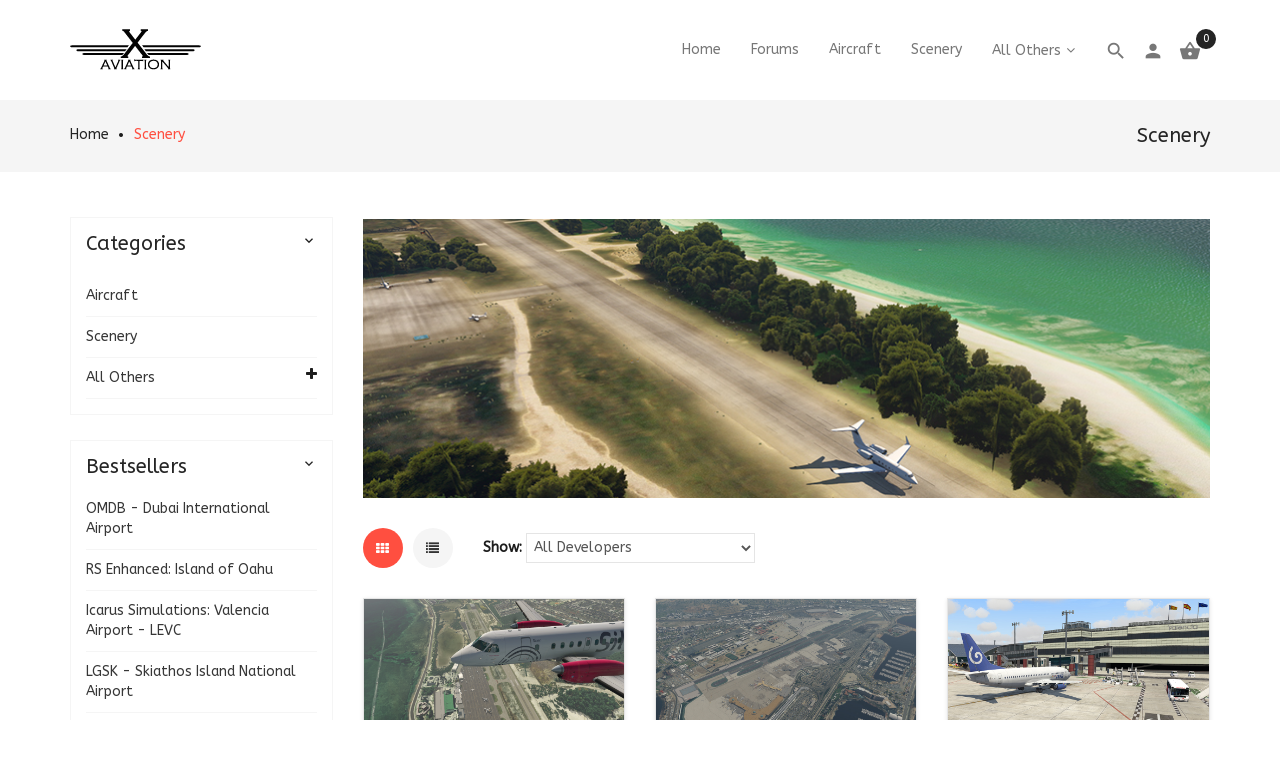

--- FILE ---
content_type: text/html; charset=UTF-8
request_url: https://www.x-aviation.com/catalog/index.php/scenery-c-24?osCsid=nc5vsib6btk7letv3aqtk32vo5
body_size: 82766
content:
<!DOCTYPE HTML>
<html xmlns="http://www.w3.org/1999/xhtml" dir="ltr" lang="en"><head>
<meta http-equiv="Content-Type" content="text/html; charset=utf-8" />
<meta name="viewport" content="width=device-width" />
<title>Scenery, X-Aviation</title>
<base href="https://www.x-aviation.com/catalog/" />
<link rel="icon" href="images/posc_template/uploads/favicon_xa_1587504327.png" type="image/x-icon" />
<link rel="shortcut icon" href="images/posc_template/uploads/favicon_xa_1587504327.png" type="image/x-icon" />
<link rel="stylesheet" type="text/css" href="ext/css/font-awesome.min.css" />
<link rel="stylesheet" type="text/css" href="ext/jquery/fancybox/jquery.fancybox-1.3.4.css" />
<link rel="stylesheet" type="text/css" href="ext/css/bootstrap.min.css?v=1" />
<link rel="stylesheet" type="text/css" href="ext/css/jquery.mmenu.all.css" />
<link rel="stylesheet" type="text/css" href="ext/css/animate.min.css" />
<link rel="stylesheet" type="text/css" href="ext/css/merge-style.css" />
<link rel="stylesheet" type="text/css" href="ext/css/style.css" />
<link rel="stylesheet" type="text/css" href="ext/css/device.css" />
<link rel="stylesheet" type="text/css" href="ext/css/style_user_custom.css?v=2.0" />
<link rel="stylesheet" type="text/css" href="ext/posc_ajxcart/css/posc_ajxcart.css" />
<link rel="stylesheet" type="text/css" href="ext/css/sticky_slider.css" />
<script type="text/javascript" src="ext/jquery/jquery-1.8.0.min.js"></script>
<script type="text/javascript" src="ext/jquery/jquery.elevatezoom.js"></script>
<script type="text/javascript" src="ext/jquery/fancybox/jquery.fancybox-1.3.4.pack.js"></script>
<script type="text/javascript" src="ext/jquery/ui/jquery-ui-1.10.4.min.js"></script>
<link rel='stylesheet' href="https://fonts.googleapis.com/css?family=ABeeZee%3A300%2C300italic%2C400%2C400italic%2C500%2C500italic%2C600%2C600italic%2C700%2C700italic%2C800%2C800italic" type="text/css" />
<style type="text/css">
	body, .mainmenu-nav ul li > ul.mega-menu li > a, .mainmenu-nav ul li > ul.mega-menu li > a{
		font-family: "ABeeZee", sans-serif;
	}
	h1, h2, h3, h4, h5, h6 {
		font-family: "ABeeZee", sans-serif;
	}
</style>

<style type="text/css">
/* Menu */
a:hover,.dropdown-menu>li>a:focus,.dropdown-menu>li>a:hover,.dropdown-menu i:hover,.top-header-left span, .top-header-rlink .dropdown .dropdown-menu li.active > a, .top-header-rlink .dropdown .dropdown-menu li > a:hover,.top-header-right .scoial-footer li a:hover,#mainMenu li a:hover,#mainMenu li a > span:hover,
#account-success .contentText > a
{color:#ff4f40;}


/* Slideshow */
.caption .btn.get-start,.header-slider2 .carousel-indicators .active:before,.header-slider2 .shop-now:hover,.header-slider3 .shop-now,.index5-header .carousel-indicators .active 
{background:#ff4f40;}
.index5-header .carousel-indicators .active{border:1px solid #ff4f40;}
.header-slider2 .caption h2 span,.home4 .caption h3,.home6 .header-price > strong,.home6 .dropdown-menu > li > a:hover{color:#ff4f40;}

/* Banner */
.banner-img a:hover,.parallax_banner2 .active,.parallax_banner2 a:hover,.home-banner3 .banner-img a:hover,.parallax_banner4 a:hover,.parallax_banner a
{background:#ff4f40;}
.parallax_banner7 span,.banner-text > h4,.parallax_banner3 p span,.parallax_banner3 span,.parallax_banner6 h3 span {color:#ff4f40;}
.parallax_banner2 .active,.parallax_banner2 a:hover{border:1px solid #ff4f40;}

/* Product */
.new-arrivals .nav > li > a:focus, .new-arrivals .nav > li > a:hover,.new-arrivals .nav-tabs .active > a,.new-arrivals .pro-text-outer a:hover, .new-arrivals .pro-text-outer a:hover h4,.electonics .prod_extra_info > a:hover,.pro-text-outer a:hover h4
{color:#ff4f40;}
.owl-prev:hover::before, .owl-next:hover::before,.new-arrivals .pro-text-outer .add-btn:hover, .new-arrivals .pro-text-outer .add-btn span > button:hover,.pro-img .new-tag,.electonics .add-btn span > a:hover,.list-shop .add-btn
{background:#ff4f40;}

/* Product Page */
.product-detail.pro-text .addtocart2 span > button,#piGal.owl-theme .owl-controls .owl-buttons div:hover:before 
{background:#ff4f40;}
.qty_box .ibtn:hover{color:#ff4f40;}

/* Copyright */
.footer-4 .copayright a, .footer-4 .copayright ul li a:hover,.cwhite a,.copayright a,.copayright li a:hover 
{color:#ff4f40;}

/* Footer */
.footer-2 .f-weghit2 a:hover,.f-weghit3 .scoial-footer a:hover,.footer-6 .f-weghit2 a:hover,
.footer-6 .scoial-footer li a:hover
{color:#ff4f40;}
.newletter-outer #mc_embed_signup input.button:hover{background:#ff4f40;}

/* Back to Top */
#back-top a{background:#ff4f40;}

/* Breadcrumb */
.breadcrumb-item:last-child a{color:#ff4f40;}

/* Sidebox */
.weight .product-categories a:hover,.weight .title > a:hover,.poscAjxCart .text-center > strong:last-child,.cate-toggle li.has-submenu > .cat-lnk .holder:hover,.cart-content .pro-text a:hover
{color:#ff4f40;}
.poscAjxCart .cart-btn{background:#ff4f40;}

/* Pagination */
.pagination-style a, .pagination-style > strong, .pagination-style a:hover, .pagination-style a:active, .pagination-style a:visited{background:#ff4f40;}

/* Grid-List Icon */
.list-mode > a.list-view-icon:hover, .list-mode > a.grid-view-icon:hover, .grid-view-icon.active, .list-view-icon.active
{background:#ff4f40;}

/* Newsletter PopUp */
.modal-popup h3 span{color:#ff4f40;}

/* Cart Page */
.shooping-cart2 .shopping-cart > div#cartSubTotal,.shooping-cart2 .shopping-cart td .shop-ul > li a strong:hover
{color:#ff4f40;}
#login-page .shipping-outer span > a:hover, button:hover, .cart-buttons span a:hover
{background:#ff4f40;}
/* Search Box */
.search-content .form-control:focus{border-color:#ff4f40;}

/* Theme Option */
.show-theme-options{background:#ff4f40;}

/* Cart PopUp */
.poscajx-wrapper .product-info .pop-right button#poscgo-cart:hover, .poscajx-wrapper #pos-goto-checkout,.poscajx-wrapper .modal-content > .modal-header
{background:#ff4f40;}

</style><link rel="canonical" href="https://www.x-aviation.com/catalog/index.php/scenery-c-24" />
</head>
<body class=" full-container home5 hm-v5 inn-pg">
	<!-- loader -->
					<div id="preloader" class="loader-wrapper">
			<div id="loading" class="loader load-bar"></div>
		</div>
				<!-- /loader -->
	<nav id="mob-mmenu">
	<ul>
		<li><a href="https://www.x-aviation.com/catalog/index.php?osCsid=nc5vsib6btk7letv3aqtk32vo5">Home</a></li>
		<li class="level1">
<a href="https://www.x-aviation.com/catalog/index.php/aircraft-c-21?osCsid=nc5vsib6btk7letv3aqtk32vo5">Aircraft</a></li><li class="level1">
<a href="https://www.x-aviation.com/catalog/index.php/scenery-c-24?osCsid=nc5vsib6btk7letv3aqtk32vo5">Scenery</a></li><li class="submenu has-submenu level1">
<a class="wdmn" href="https://www.x-aviation.com/catalog/index.php/all-others-c-28?osCsid=nc5vsib6btk7letv3aqtk32vo5">All Others</a><ul role="menu" class="megamenu__submenu category-sub image-links-level-2 level2"><li class="level2">
<a href="https://www.x-aviation.com/catalog/index.php/avionics-c-28_33?osCsid=nc5vsib6btk7letv3aqtk32vo5">Avionics</a></li><li class="level2">
<a href="https://www.x-aviation.com/catalog/index.php/environment-c-28_34?osCsid=nc5vsib6btk7letv3aqtk32vo5">Environment</a></li><li class="level2">
<a href="https://www.x-aviation.com/catalog/index.php/manuals-books-c-28_30?osCsid=nc5vsib6btk7letv3aqtk32vo5">Manuals & Books</a></li><li class="level2">
<a href="https://www.x-aviation.com/catalog/index.php/hardware-software-c-28_23?osCsid=nc5vsib6btk7letv3aqtk32vo5">Hardware & Software</a></li></ul></li>	</ul>
</nav>		<section class="mposc-flyout-container ajxcart-container">
		<div class="mposc-flyout-overlay"></div>
		<div class="mposc-flyout-content">
			<div class="close-flyout close-block mobile-nav-heading"><i class="fa fa-bars"></i>Cart</div>
			<div id="poscAjxCart" class="poscajx-minicart poscajx-mob-minicart poscAjxCart poscMiniCartContent">
				<p class="empty_cart">You have no items in your shopping cart.</p>			</div>
			<div class="clearBoth"></div>
		</div>
	</section>
	<!-- maincontent-wrapper -->
	<div class="wrappper">
		<!-- Header Container Starts -->
<header class="index5-header">
	<section class="mobile-menu">	
	<div class="header-top-mobile">
		<div class="currency dropdown text-right">
			<div class="dropdown-label hidden-sm hidden-xs">Currency</div>
			<a class="dropdown-toggle" data-toggle="dropdown">
				USD<span class="caret"></span>
			</a>
			<ul class="dropdown-menu dropdown-menu-full">
				  				<li class="dropdown-menu-close"><a href="#"><i class="material-icons"></i>Close</a></li>
			</ul>
		</div>
				<div class="mob-cart dropdown text-right">
			<a class="dropdown-toggle mposc-ajxcart-action" data-toggle="dropdown" data-effect="mposc-ajxcart-block"><span class="icon material-icons"></span><span class="subno poscMiniCartCount">0</span></a>
		</div>
		<div class="account dropdown">
			<a data-toggle="dropdown" class="dropdown-toggle" aria-expanded="false"><span class="icon material-icons"></span></a>
			<div class="dropdown-menu dropdown-menu-full">
				<ul>
				<li><a href="https://www.x-aviation.com/catalog/login.php?osCsid=nc5vsib6btk7letv3aqtk32vo5" title="Log In"><i class="material-icons"></i>Log In</a></li>
<li><a href="https://www.x-aviation.com/catalog/checkout_shipping.php?osCsid=nc5vsib6btk7letv3aqtk32vo5" title="Checkout"><i class="material-icons"></i>Checkout</a></li>				</ul>
				<li class="dropdown-menu-close"><a href="#"><i class="material-icons"></i>Close</a></li>
			</div>
		</div>
	</div>
	<div class="header-mid-area">
		<div class="container">
			<div class="row">
				<div class="mob-logo">
										<a class="navbar-brand" href="https://www.x-aviation.com/catalog/index.php?osCsid=nc5vsib6btk7letv3aqtk32vo5">
						<img src="images/posc_template/uploads/XA_1586551894.svg" alt="logo" />
					</a>
					  
				</div>
			</div>
		</div>
	</div>
	<div class="mobile-menu-area hidden-md hidden-lg">
		<div class="container">
			<div class="row">
				<div class="col-lg-12">
					<div class="mobile-menu">
					<a href="#mob-mmenu">
						<button type="button" class="navbar-toggle mposc-menu-action" data-effect="mposc-menu-block"> 
							<span class="icon-bar"></span> 
							<span class="icon-bar"></span> 
							<span class="icon-bar"></span> 
							<span class="menu-text">Menu</span> 
						</button>
					</a>
					</div>
					<div class="header-mob-search">
						<div class="header-search head-search-content">
	<ul>
		<li><a class="search-hand" href="javascript:void(0);"><span class="search-icon"><i class="material-icons"></i></span><span class="search-close"><i class="material-icons"></i></span></a>
			<div class="search-content">
			<!--Search Bar-->
				<form name="search" action="https://www.x-aviation.com/catalog/advanced_search_result.php" method="get">					<div class="form-search">
						<input type="text" name="keywords" class="input-text" value=" Search entire store here.." 
						onblur="if(this.value=='') 
						this.value=' Search entire store here..'" onFocus="if(this.value ==' Search entire store here..') this.value=''" />
					</div>
				</form>  
			</div>
		</li>
	</ul>
</div>					</div>
				</div>
			</div>
		</div>
	</div>
</section>	<!-- Menu starts -->
	<div class="main-menu hidden-xs hidden-sm">
		<nav id="mainNav" class="navbar navbar-default navbar-fixed-top affix-top mainmenu-nav">
			<div class="container menu5">
				<div class="row">
					<div class="col-lg-3">
						<!-- Brand and toggle get grouped for better mobile display -->
						<div class="navbar-header">
														<a class="navbar-brand" href="https://www.x-aviation.com/catalog/index.php?osCsid=nc5vsib6btk7letv3aqtk32vo5">
								<img src="images/posc_template/uploads/XA_1586551894.svg" alt="logo" />
							</a>
							  
						</div>
					</div>
					<div class="col-lg-9 text-center">
								<div class="responsive-menu" id="mainMenu">
		<div class="collapse navbar-collapse" id="bs-example-navbar-collapse-1" data-hover="dropdown" data-animations=" fadeInLeft fadeInUp fadeInRight">
			<ul class="nav navbar-nav navbar-right">
				<li id="home">
					<a href="https://www.x-aviation.com/catalog/index.php?osCsid=nc5vsib6btk7letv3aqtk32vo5">
						<span class="act-underline">Home</span>
					</a>
				</li>

                <li id="forum">
                    <a href="http://forums.x-pilot.com/index.html/" target="_blank">
                        <span class="act-underline">Forums</span>
                    </a>
                </li>

				<li class="">
<a class="dropdown-toggle" href="https://www.x-aviation.com/catalog/index.php/aircraft-c-21?osCsid=nc5vsib6btk7letv3aqtk32vo5"><span class="act-underline">Aircraft</span></a></li><li class="">
<a class="dropdown-toggle" href="https://www.x-aviation.com/catalog/index.php/scenery-c-24?osCsid=nc5vsib6btk7letv3aqtk32vo5"><span class="act-underline">Scenery</span></a></li><li class="static has-submenu dropdown">
<a class="dropdown-toggle" href="https://www.x-aviation.com/catalog/index.php/all-others-c-28?osCsid=nc5vsib6btk7letv3aqtk32vo5"><span class="act-underline">All Others</span></a><ul class="mega-menu dropdown-menu level1" role="menu" ><li class="col-sm-3">
<a class="megamenu__subtitle" href="https://www.x-aviation.com/catalog/index.php/avionics-c-28_33?osCsid=nc5vsib6btk7letv3aqtk32vo5"><span class="title">Avionics</span><span class="megamenu-category-image hidden-xs"><img src="images/Avionics.jpg" alt="" width="POSC_MEGAMENU_CATEGORY_IMAGE_WIDTH" height="POSC_MEGAMENU_CATEGORY_IMAGE_HEIGHT" class="img-responsive " /></span></a></li><li class="col-sm-3">
<a class="megamenu__subtitle" href="https://www.x-aviation.com/catalog/index.php/environment-c-28_34?osCsid=nc5vsib6btk7letv3aqtk32vo5"><span class="title">Environment</span><span class="megamenu-category-image hidden-xs"><img src="images/Environment.jpg" alt="" width="POSC_MEGAMENU_CATEGORY_IMAGE_WIDTH" height="POSC_MEGAMENU_CATEGORY_IMAGE_HEIGHT" class="img-responsive " /></span></a></li><li class="col-sm-3">
<a class="megamenu__subtitle" href="https://www.x-aviation.com/catalog/index.php/manuals-books-c-28_30?osCsid=nc5vsib6btk7letv3aqtk32vo5"><span class="title">Manuals & Books</span><span class="megamenu-category-image hidden-xs"><img src="images/Manuals.jpg" alt="" width="POSC_MEGAMENU_CATEGORY_IMAGE_WIDTH" height="POSC_MEGAMENU_CATEGORY_IMAGE_HEIGHT" class="img-responsive " /></span></a></li><li class="col-sm-3">
<a class="megamenu__subtitle" href="https://www.x-aviation.com/catalog/index.php/hardware-software-c-28_23?osCsid=nc5vsib6btk7letv3aqtk32vo5"><span class="title">Hardware & Software</span><span class="megamenu-category-image hidden-xs"><img src="images/HardandSoft.jpg" alt="" width="POSC_MEGAMENU_CATEGORY_IMAGE_WIDTH" height="POSC_MEGAMENU_CATEGORY_IMAGE_HEIGHT" class="img-responsive " /></span></a></li></ul></li>				<li class="header-search action">
					<a class="search-hand" href="javascript:void(0);"><span class="search-icon"><i class="material-icons"></i></span><span class="search-close"><i class="material-icons"></i></span></a>
				</li>
				<li class="ht-config classic">
				<a href="#"><i class="material-icons">person</i></a>
				<ul class="sub-menu">
															<li><a href="https://www.x-aviation.com/catalog/login.php?osCsid=nc5vsib6btk7letv3aqtk32vo5" title="Log In"><i class="material-icons"></i>Log In</a></li>
<li><a href="https://www.x-aviation.com/catalog/checkout_shipping.php?osCsid=nc5vsib6btk7letv3aqtk32vo5" title="Checkout"><i class="material-icons"></i>Checkout</a></li>
					</ul>
				</li>
				<li class="cart">
					<a href="https://www.x-aviation.com/catalog/shopping_cart.php?osCsid=nc5vsib6btk7letv3aqtk32vo5" class="dropdown-toggle cart-flyout mposc-ajxcart-action" data-toggle="dropdown"><span><i class="material-icons"></i></span> <span class="subno poscMiniCartCount" data-effect="mposc-ajxcart-block">0</span></a>
									</li>
			</ul>
			<div class="header-search head-search-content">
	<ul>
		<li><a class="search-hand" href="javascript:void(0);"><span class="search-icon"><i class="material-icons"></i></span><span class="search-close"><i class="material-icons"></i></span></a>
			<div class="search-content">
			<!--Search Bar-->
				<form name="search" action="https://www.x-aviation.com/catalog/advanced_search_result.php" method="get">					<div class="form-search">
						<input type="text" name="keywords" class="input-text" value=" Search entire store here.." 
						onblur="if(this.value=='') 
						this.value=' Search entire store here..'" onFocus="if(this.value ==' Search entire store here..') this.value=''" />
					</div>
				</form>  
			</div>
		</li>
	</ul>
</div>		</div>
	</div>
						</div>
				</div>
			</div>
		</nav>
	</div>
	<!-- Menu Ends Here -->
	<!-- Slider Starts -->
		<!-- Slider Ends Here -->
</header>
<!-- Header Container Ends -->
    <!-- Condition check for breadcrumb -->
	 
        <!-- Breadcrumb Wrapper Starts -->
        <div class="breadcrumb"> 
            <div class="container">
                <div class="row">
					<div class="col-md-8 col-sm-7 col-xs-12"><ol><li class="breadcrumb-item"><a href="https://www.x-aviation.com/catalog/index.php?osCsid=nc5vsib6btk7letv3aqtk32vo5" class="headerNavigation">Home</a></li><li class="breadcrumb-item"><a href="https://www.x-aviation.com/catalog/index.php/scenery-c-24?osCsid=nc5vsib6btk7letv3aqtk32vo5" class="headerNavigation">Scenery</a></li></ol></div>
					<div class="col-md-4 col-sm-5 col-xs-12 text-right"><h2><li class="breadcrumb-item"><a href="https://www.x-aviation.com/catalog/index.php?osCsid=nc5vsib6btk7letv3aqtk32vo5" class="headerNavigation"></a></li><li class="breadcrumb-item"><a href="https://www.x-aviation.com/catalog/index.php/scenery-c-24?osCsid=nc5vsib6btk7letv3aqtk32vo5" class="headerNavigation">Scenery</a></li></h2></div>
                </div>
            </div> 
        </div> 
        <!-- Breadcrumb Wrapper Ends -->
      
    <!-- Container Wrapper Starts -->
				<div id="contentarea-wrapper">
				<div class="container"> 
							 
					<div class="row">
						<div id="centercontent-wrapper" class="col-xs-12 col-sm-12 col-md-8 col-lg-9 col-xl-10 columnwith-left centerColumn pull-right">
										 <!-- if condition for Breadcrumb Ends -->
										<!-- Main Wrapper Starts -->     <div class="product_listing_info">
                    <div id="categories_listing_image">
                <img src="images/Scenery_Category.jpg" alt="" width="850" height="280" />            </div>
                <div class="contentContainer">
            <div id="product_listing_info_manufacturer_part">
                <div class="filter-row">
                    <div class="grid-list">
                        <div class="list-mode"><a class="grid-view-icon active" title="Grid" href="https://www.x-aviation.com/catalog/index.php/scenery-c-24?sort=6a&amp;view=columns&amp;osCsid=nc5vsib6btk7letv3aqtk32vo5" ><span class="fa fa-th"></span></a><a class="list-view-icon" title="List" href="https://www.x-aviation.com/catalog/index.php/scenery-c-24?sort=6a&amp;view=rows&amp;osCsid=nc5vsib6btk7letv3aqtk32vo5"><span class="fa fa-list"></span></a></ul></div>                    </div>
                    <div class="mf-box">
                        <div class="product_subcategories_manufacturer_dropdown"><form name="filter" action="https://www.x-aviation.com/catalog/index.php?osCsid=nc5vsib6btk7letv3aqtk32vo5" method="get"><p><strong>Show:</strong>&nbsp;<input type="hidden" name="cPath" value="24" /><input type="hidden" name="sort" value="6a" /><select name="filter_id" onchange="this.form.submit()"><option value="" selected="selected">All Developers</option><option value="38">29Palms</option><option value="45">Attitude Simulations</option><option value="43">Aviotek Simulation Software</option><option value="44">Icarus Simulations</option><option value="14">RealScenery</option></select><input type="hidden" name="osCsid" value="nc5vsib6btk7letv3aqtk32vo5" /></p></form></div>
                    </div>
                </div>
            </div>
            
<div class="contentText" id="productlisting">
            <div class="products-container grid-shop new-arrivals ">
        <div class="row">
            <div class="productslist-grid products-grid-list"  data-xl="6" data-lg="3" data-md="2" data-sm="3" data-xs="2" data-xss="1">
                
			<div class="product-item col-xl-2 col-lg-4 col-md-6 col-sm-4 col-xs-6 col-xxs-12">
				<div class="product-wrapper">
					<div class="pro-text">
						<div class="pro-img">
							<a href="https://www.x-aviation.com/catalog/product_info.php/icarus-simulations-key-west-keyw-p-141?osCsid=nc5vsib6btk7letv3aqtk32vo5">
								<img src="images/KEYW_1.jpg" alt="" width="260" height="162"  class="primary" /><img src="images/KEYW_3.jpg" alt="" width="260" height="162"  class="secondary" />
							</a>
							
						</div>
						<div class="pro-text-outer">
							<a href="https://www.x-aviation.com/catalog/product_info.php/icarus-simulations-key-west-keyw-p-141?osCsid=nc5vsib6btk7letv3aqtk32vo5"><h4>Icarus Simulations: Key West - KEYW</h4></a>
							<div class="wk-price">
								$19.95
								<div class="in-stock mt5"><img src="images/stars_5.gif" alt="5 of 5 Stars!" title="5 of 5 Stars!" width="66" height="14" /></div>
							</div>
							<div class="prod_extra_info">
								<div class="add-btn"><span class="tdbLink"><a id="tdb1" href="https://www.x-aviation.com/catalog/index.php/scenery-c-24?action=buy_now&amp;products_id=141&amp;sort=6a&amp;osCsid=nc5vsib6btk7letv3aqtk32vo5" onclick="setPoscShowOptions(this, '141', 'https://www.x-aviation.com/catalog/posc_ajxcart.php?products_id=141&amp;osCsid=nc5vsib6btk7letv3aqtk32vo5'); return false;"><i class="material-icons" title="Select Option"></i> <span class="text">Select Option</span></a></span><script type="text/javascript">$("#tdb1").button().addClass("ui-priority-secondary").parent().removeClass("tdbLink");</script></div>
								<a class="eys-btn" title="Product Detail" href="https://www.x-aviation.com/catalog/product_info.php/icarus-simulations-key-west-keyw-p-141?osCsid=nc5vsib6btk7letv3aqtk32vo5"><i class="material-icons"></i></a>
								<a data-toggle="modal" class="qck-lnk quick-view quickview-action eys-btn"  data-target="#quickViewModal" data-target-href="https://www.x-aviation.com/catalog/posc_quickview.php?products_id=141&amp;osCsid=nc5vsib6btk7letv3aqtk32vo5" title="Quick View"><i class="material-icons"></i><span class="title button hidden">Quick View</span></a>
							</div>
						</div>
					</div>
				</div>
			</div>
			
			<div class="product-item col-xl-2 col-lg-4 col-md-6 col-sm-4 col-xs-6 col-xxs-12">
				<div class="product-wrapper">
					<div class="pro-text">
						<div class="pro-img">
							<a href="https://www.x-aviation.com/catalog/product_info.php/icarus-simulations-san-diego-ksan-p-140?osCsid=nc5vsib6btk7letv3aqtk32vo5">
								<img src="images/1.jpg" alt="" width="260" height="162"  class="primary" /><img src="images/2.jpg" alt="" width="260" height="162"  class="secondary" />
							</a>
							
						</div>
						<div class="pro-text-outer">
							<a href="https://www.x-aviation.com/catalog/product_info.php/icarus-simulations-san-diego-ksan-p-140?osCsid=nc5vsib6btk7letv3aqtk32vo5"><h4>Icarus Simulations: San Diego - KSAN HD</h4></a>
							<div class="wk-price">
								$19.95
								<div class="in-stock mt5"><img src="images/stars_5.gif" alt="5 of 5 Stars!" title="5 of 5 Stars!" width="66" height="14" /></div>
							</div>
							<div class="prod_extra_info">
								<div class="add-btn"><span class="tdbLink"><a id="tdb2" href="https://www.x-aviation.com/catalog/index.php/scenery-c-24?action=buy_now&amp;products_id=140&amp;sort=6a&amp;osCsid=nc5vsib6btk7letv3aqtk32vo5" onclick="setPoscShowOptions(this, '140', 'https://www.x-aviation.com/catalog/posc_ajxcart.php?products_id=140&amp;osCsid=nc5vsib6btk7letv3aqtk32vo5'); return false;"><i class="material-icons" title="Select Option"></i> <span class="text">Select Option</span></a></span><script type="text/javascript">$("#tdb2").button().addClass("ui-priority-secondary").parent().removeClass("tdbLink");</script></div>
								<a class="eys-btn" title="Product Detail" href="https://www.x-aviation.com/catalog/product_info.php/icarus-simulations-san-diego-ksan-p-140?osCsid=nc5vsib6btk7letv3aqtk32vo5"><i class="material-icons"></i></a>
								<a data-toggle="modal" class="qck-lnk quick-view quickview-action eys-btn"  data-target="#quickViewModal" data-target-href="https://www.x-aviation.com/catalog/posc_quickview.php?products_id=140&amp;osCsid=nc5vsib6btk7letv3aqtk32vo5" title="Quick View"><i class="material-icons"></i><span class="title button hidden">Quick View</span></a>
							</div>
						</div>
					</div>
				</div>
			</div>
			
			<div class="product-item col-xl-2 col-lg-4 col-md-6 col-sm-4 col-xs-6 col-xxs-12">
				<div class="product-wrapper">
					<div class="pro-text">
						<div class="pro-img">
							<a href="https://www.x-aviation.com/catalog/product_info.php/icarus-simulations-valencia-airport-levc-p-143?osCsid=nc5vsib6btk7letv3aqtk32vo5">
								<img src="images/LEVC_1.jpg" alt="" width="260" height="162"  class="primary" /><img src="images/LEVC_2.jpg" alt="" width="260" height="162"  class="secondary" />
							</a>
							
						</div>
						<div class="pro-text-outer">
							<a href="https://www.x-aviation.com/catalog/product_info.php/icarus-simulations-valencia-airport-levc-p-143?osCsid=nc5vsib6btk7letv3aqtk32vo5"><h4>Icarus Simulations: Valencia Airport - LEVC</h4></a>
							<div class="wk-price">
								$22.95
								<div class="in-stock mt5"><img src="images/stars_5.gif" alt="5 of 5 Stars!" title="5 of 5 Stars!" width="66" height="14" /></div>
							</div>
							<div class="prod_extra_info">
								<div class="add-btn"><span class="tdbLink"><a id="tdb3" href="https://www.x-aviation.com/catalog/index.php/scenery-c-24?action=buy_now&amp;products_id=143&amp;sort=6a&amp;osCsid=nc5vsib6btk7letv3aqtk32vo5" onclick="setPoscShowOptions(this, '143', 'https://www.x-aviation.com/catalog/posc_ajxcart.php?products_id=143&amp;osCsid=nc5vsib6btk7letv3aqtk32vo5'); return false;"><i class="material-icons" title="Select Option"></i> <span class="text">Select Option</span></a></span><script type="text/javascript">$("#tdb3").button().addClass("ui-priority-secondary").parent().removeClass("tdbLink");</script></div>
								<a class="eys-btn" title="Product Detail" href="https://www.x-aviation.com/catalog/product_info.php/icarus-simulations-valencia-airport-levc-p-143?osCsid=nc5vsib6btk7letv3aqtk32vo5"><i class="material-icons"></i></a>
								<a data-toggle="modal" class="qck-lnk quick-view quickview-action eys-btn"  data-target="#quickViewModal" data-target-href="https://www.x-aviation.com/catalog/posc_quickview.php?products_id=143&amp;osCsid=nc5vsib6btk7letv3aqtk32vo5" title="Quick View"><i class="material-icons"></i><span class="title button hidden">Quick View</span></a>
							</div>
						</div>
					</div>
				</div>
			</div>
			
			<div class="product-item col-xl-2 col-lg-4 col-md-6 col-sm-4 col-xs-6 col-xxs-12">
				<div class="product-wrapper">
					<div class="pro-text">
						<div class="pro-img">
							<a href="https://www.x-aviation.com/catalog/product_info.php/ktnp-twentynine-palms-airport-p-124?osCsid=nc5vsib6btk7letv3aqtk32vo5">
								<img src="images/KTNP_17.jpg" alt="" width="260" height="162"  class="primary" /><img src="images/KTNP_2.jpg" alt="" width="260" height="162"  class="secondary" />
							</a>
							
						</div>
						<div class="pro-text-outer">
							<a href="https://www.x-aviation.com/catalog/product_info.php/ktnp-twentynine-palms-airport-p-124?osCsid=nc5vsib6btk7letv3aqtk32vo5"><h4>KTNP - Twentynine Palms Airport</h4></a>
							<div class="wk-price">
								$15.95
								<div class="in-stock mt5"><img src="images/stars_5.gif" alt="5 of 5 Stars!" title="5 of 5 Stars!" width="66" height="14" /></div>
							</div>
							<div class="prod_extra_info">
								<div class="add-btn"><span class="tdbLink"><a id="tdb4" href="https://www.x-aviation.com/catalog/index.php/scenery-c-24?action=buy_now&amp;products_id=124&amp;sort=6a&amp;osCsid=nc5vsib6btk7letv3aqtk32vo5" onclick="setPoscShowOptions(this, '124', 'https://www.x-aviation.com/catalog/posc_ajxcart.php?products_id=124&amp;osCsid=nc5vsib6btk7letv3aqtk32vo5'); return false;"><i class="material-icons" title="Select Option"></i> <span class="text">Select Option</span></a></span><script type="text/javascript">$("#tdb4").button().addClass("ui-priority-secondary").parent().removeClass("tdbLink");</script></div>
								<a class="eys-btn" title="Product Detail" href="https://www.x-aviation.com/catalog/product_info.php/ktnp-twentynine-palms-airport-p-124?osCsid=nc5vsib6btk7letv3aqtk32vo5"><i class="material-icons"></i></a>
								<a data-toggle="modal" class="qck-lnk quick-view quickview-action eys-btn"  data-target="#quickViewModal" data-target-href="https://www.x-aviation.com/catalog/posc_quickview.php?products_id=124&amp;osCsid=nc5vsib6btk7letv3aqtk32vo5" title="Quick View"><i class="material-icons"></i><span class="title button hidden">Quick View</span></a>
							</div>
						</div>
					</div>
				</div>
			</div>
			
			<div class="product-item col-xl-2 col-lg-4 col-md-6 col-sm-4 col-xs-6 col-xxs-12">
				<div class="product-wrapper">
					<div class="pro-text">
						<div class="pro-img">
							<a href="https://www.x-aviation.com/catalog/product_info.php/lgsk-skiathos-island-national-airport-p-142?osCsid=nc5vsib6btk7letv3aqtk32vo5">
								<img src="images/LGSK1.jpg" alt="" width="260" height="162"  class="primary" /><img src="images/LGSK2.jpg" alt="" width="260" height="162"  class="secondary" />
							</a>
							
						</div>
						<div class="pro-text-outer">
							<a href="https://www.x-aviation.com/catalog/product_info.php/lgsk-skiathos-island-national-airport-p-142?osCsid=nc5vsib6btk7letv3aqtk32vo5"><h4>LGSK - Skiathos Island National Airport</h4></a>
							<div class="wk-price">
								$17.95
								<div class="in-stock mt5"><span class="tdbLink"><a id="tdb5" href="https://www.x-aviation.com/catalog/product_reviews_write.php?cPath=24&amp;sort=6a&amp;osCsid=nc5vsib6btk7letv3aqtk32vo5">Write Review</a></span><script type="text/javascript">$("#tdb5").button({icons:{primary:"ui-icon-comment"}}).addClass("ui-priority-primary").parent().removeClass("tdbLink");</script></div>
							</div>
							<div class="prod_extra_info">
								<div class="add-btn"><span class="tdbLink"><a id="tdb6" href="https://www.x-aviation.com/catalog/index.php/scenery-c-24?action=buy_now&amp;products_id=142&amp;sort=6a&amp;osCsid=nc5vsib6btk7letv3aqtk32vo5" onclick="setPoscShowOptions(this, '142', 'https://www.x-aviation.com/catalog/posc_ajxcart.php?products_id=142&amp;osCsid=nc5vsib6btk7letv3aqtk32vo5'); return false;"><i class="material-icons" title="Select Option"></i> <span class="text">Select Option</span></a></span><script type="text/javascript">$("#tdb6").button().addClass("ui-priority-secondary").parent().removeClass("tdbLink");</script></div>
								<a class="eys-btn" title="Product Detail" href="https://www.x-aviation.com/catalog/product_info.php/lgsk-skiathos-island-national-airport-p-142?osCsid=nc5vsib6btk7letv3aqtk32vo5"><i class="material-icons"></i></a>
								<a data-toggle="modal" class="qck-lnk quick-view quickview-action eys-btn"  data-target="#quickViewModal" data-target-href="https://www.x-aviation.com/catalog/posc_quickview.php?products_id=142&amp;osCsid=nc5vsib6btk7letv3aqtk32vo5" title="Quick View"><i class="material-icons"></i><span class="title button hidden">Quick View</span></a>
							</div>
						</div>
					</div>
				</div>
			</div>
			
			<div class="product-item col-xl-2 col-lg-4 col-md-6 col-sm-4 col-xs-6 col-xxs-12">
				<div class="product-wrapper">
					<div class="pro-text">
						<div class="pro-img">
							<a href="https://www.x-aviation.com/catalog/product_info.php/liph-treviso-antonio-canova-airport-p-172?osCsid=nc5vsib6btk7letv3aqtk32vo5">
								<img src="images/LIPH_1.jpg" alt="" width="260" height="162"  class="primary" /><img src="images/LIPH_2.jpg" alt="" width="260" height="162"  class="secondary" />
							</a>
							
						</div>
						<div class="pro-text-outer">
							<a href="https://www.x-aviation.com/catalog/product_info.php/liph-treviso-antonio-canova-airport-p-172?osCsid=nc5vsib6btk7letv3aqtk32vo5"><h4>LIPH - Treviso Antonio Canova Airport</h4></a>
							<div class="wk-price">
								$22.95
								<div class="in-stock mt5"><span class="tdbLink"><a id="tdb7" href="https://www.x-aviation.com/catalog/product_reviews_write.php?cPath=24&amp;sort=6a&amp;osCsid=nc5vsib6btk7letv3aqtk32vo5">Write Review</a></span><script type="text/javascript">$("#tdb7").button({icons:{primary:"ui-icon-comment"}}).addClass("ui-priority-primary").parent().removeClass("tdbLink");</script></div>
							</div>
							<div class="prod_extra_info">
								<div class="add-btn"><span class="tdbLink"><a id="tdb8" href="https://www.x-aviation.com/catalog/index.php/scenery-c-24?action=buy_now&amp;products_id=172&amp;sort=6a&amp;osCsid=nc5vsib6btk7letv3aqtk32vo5" onclick="setPoscShowOptions(this, '172', 'https://www.x-aviation.com/catalog/posc_ajxcart.php?products_id=172&amp;osCsid=nc5vsib6btk7letv3aqtk32vo5'); return false;"><i class="material-icons" title="Select Option"></i> <span class="text">Select Option</span></a></span><script type="text/javascript">$("#tdb8").button().addClass("ui-priority-secondary").parent().removeClass("tdbLink");</script></div>
								<a class="eys-btn" title="Product Detail" href="https://www.x-aviation.com/catalog/product_info.php/liph-treviso-antonio-canova-airport-p-172?osCsid=nc5vsib6btk7letv3aqtk32vo5"><i class="material-icons"></i></a>
								<a data-toggle="modal" class="qck-lnk quick-view quickview-action eys-btn"  data-target="#quickViewModal" data-target-href="https://www.x-aviation.com/catalog/posc_quickview.php?products_id=172&amp;osCsid=nc5vsib6btk7letv3aqtk32vo5" title="Quick View"><i class="material-icons"></i><span class="title button hidden">Quick View</span></a>
							</div>
						</div>
					</div>
				</div>
			</div>
			
			<div class="product-item col-xl-2 col-lg-4 col-md-6 col-sm-4 col-xs-6 col-xxs-12">
				<div class="product-wrapper">
					<div class="pro-text">
						<div class="pro-img">
							<a href="https://www.x-aviation.com/catalog/product_info.php/lipx-verona-villafranca-airport-p-173?osCsid=nc5vsib6btk7letv3aqtk32vo5">
								<img src="images/LIPX_1.jpg" alt="" width="260" height="162"  class="primary" /><img src="images/LIPX_2.jpg" alt="" width="260" height="162"  class="secondary" />
							</a>
							
						</div>
						<div class="pro-text-outer">
							<a href="https://www.x-aviation.com/catalog/product_info.php/lipx-verona-villafranca-airport-p-173?osCsid=nc5vsib6btk7letv3aqtk32vo5"><h4>LIPX - Verona Villafranca Airport</h4></a>
							<div class="wk-price">
								$19.95
								<div class="in-stock mt5"><span class="tdbLink"><a id="tdb9" href="https://www.x-aviation.com/catalog/product_reviews_write.php?cPath=24&amp;sort=6a&amp;osCsid=nc5vsib6btk7letv3aqtk32vo5">Write Review</a></span><script type="text/javascript">$("#tdb9").button({icons:{primary:"ui-icon-comment"}}).addClass("ui-priority-primary").parent().removeClass("tdbLink");</script></div>
							</div>
							<div class="prod_extra_info">
								<div class="add-btn"><span class="tdbLink"><a id="tdb10" href="https://www.x-aviation.com/catalog/index.php/scenery-c-24?action=buy_now&amp;products_id=173&amp;sort=6a&amp;osCsid=nc5vsib6btk7letv3aqtk32vo5" onclick="setPoscShowOptions(this, '173', 'https://www.x-aviation.com/catalog/posc_ajxcart.php?products_id=173&amp;osCsid=nc5vsib6btk7letv3aqtk32vo5'); return false;"><i class="material-icons" title="Select Option"></i> <span class="text">Select Option</span></a></span><script type="text/javascript">$("#tdb10").button().addClass("ui-priority-secondary").parent().removeClass("tdbLink");</script></div>
								<a class="eys-btn" title="Product Detail" href="https://www.x-aviation.com/catalog/product_info.php/lipx-verona-villafranca-airport-p-173?osCsid=nc5vsib6btk7letv3aqtk32vo5"><i class="material-icons"></i></a>
								<a data-toggle="modal" class="qck-lnk quick-view quickview-action eys-btn"  data-target="#quickViewModal" data-target-href="https://www.x-aviation.com/catalog/posc_quickview.php?products_id=173&amp;osCsid=nc5vsib6btk7letv3aqtk32vo5" title="Quick View"><i class="material-icons"></i><span class="title button hidden">Quick View</span></a>
							</div>
						</div>
					</div>
				</div>
			</div>
			
			<div class="product-item col-xl-2 col-lg-4 col-md-6 col-sm-4 col-xs-6 col-xxs-12">
				<div class="product-wrapper">
					<div class="pro-text">
						<div class="pro-img">
							<a href="https://www.x-aviation.com/catalog/product_info.php/lipz-venice-marco-polo-airport-p-136?osCsid=nc5vsib6btk7letv3aqtk32vo5">
								<img src="images/LIPZ_1.jpg" alt="" width="260" height="162"  class="primary" /><img src="images/LIPZ_2.jpg" alt="" width="260" height="162"  class="secondary" />
							</a>
							
						</div>
						<div class="pro-text-outer">
							<a href="https://www.x-aviation.com/catalog/product_info.php/lipz-venice-marco-polo-airport-p-136?osCsid=nc5vsib6btk7letv3aqtk32vo5"><h4>LIPZ - Venice Marco Polo Airport</h4></a>
							<div class="wk-price">
								$15.95
								<div class="in-stock mt5"><img src="images/stars_4.gif" alt="4 of 5 Stars!" title="4 of 5 Stars!" width="66" height="14" /></div>
							</div>
							<div class="prod_extra_info">
								<div class="add-btn"><span class="tdbLink"><a id="tdb11" href="https://www.x-aviation.com/catalog/index.php/scenery-c-24?action=buy_now&amp;products_id=136&amp;sort=6a&amp;osCsid=nc5vsib6btk7letv3aqtk32vo5" onclick="setPoscShowOptions(this, '136', 'https://www.x-aviation.com/catalog/posc_ajxcart.php?products_id=136&amp;osCsid=nc5vsib6btk7letv3aqtk32vo5'); return false;"><i class="material-icons" title="Select Option"></i> <span class="text">Select Option</span></a></span><script type="text/javascript">$("#tdb11").button().addClass("ui-priority-secondary").parent().removeClass("tdbLink");</script></div>
								<a class="eys-btn" title="Product Detail" href="https://www.x-aviation.com/catalog/product_info.php/lipz-venice-marco-polo-airport-p-136?osCsid=nc5vsib6btk7letv3aqtk32vo5"><i class="material-icons"></i></a>
								<a data-toggle="modal" class="qck-lnk quick-view quickview-action eys-btn"  data-target="#quickViewModal" data-target-href="https://www.x-aviation.com/catalog/posc_quickview.php?products_id=136&amp;osCsid=nc5vsib6btk7letv3aqtk32vo5" title="Quick View"><i class="material-icons"></i><span class="title button hidden">Quick View</span></a>
							</div>
						</div>
					</div>
				</div>
			</div>
			
			<div class="product-item col-xl-2 col-lg-4 col-md-6 col-sm-4 col-xs-6 col-xxs-12">
				<div class="product-wrapper">
					<div class="pro-text">
						<div class="pro-img">
							<a href="https://www.x-aviation.com/catalog/product_info.php/omdb-dubai-international-airport-p-157?osCsid=nc5vsib6btk7letv3aqtk32vo5">
								<img src="images/OMDB_18.jpg" alt="" width="260" height="162"  class="primary" /><img src="images/OMDB_2.jpg" alt="" width="260" height="162"  class="secondary" />
							</a>
							
						</div>
						<div class="pro-text-outer">
							<a href="https://www.x-aviation.com/catalog/product_info.php/omdb-dubai-international-airport-p-157?osCsid=nc5vsib6btk7letv3aqtk32vo5"><h4>OMDB - Dubai International Airport</h4></a>
							<div class="wk-price">
								$24.95
								<div class="in-stock mt5"><img src="images/stars_5.gif" alt="5 of 5 Stars!" title="5 of 5 Stars!" width="66" height="14" /></div>
							</div>
							<div class="prod_extra_info">
								<div class="add-btn"><span class="tdbLink"><a id="tdb12" href="https://www.x-aviation.com/catalog/index.php/scenery-c-24?action=buy_now&amp;products_id=157&amp;sort=6a&amp;osCsid=nc5vsib6btk7letv3aqtk32vo5" onclick="setPoscShowOptions(this, '157', 'https://www.x-aviation.com/catalog/posc_ajxcart.php?products_id=157&amp;osCsid=nc5vsib6btk7letv3aqtk32vo5'); return false;"><i class="material-icons" title="Select Option"></i> <span class="text">Select Option</span></a></span><script type="text/javascript">$("#tdb12").button().addClass("ui-priority-secondary").parent().removeClass("tdbLink");</script></div>
								<a class="eys-btn" title="Product Detail" href="https://www.x-aviation.com/catalog/product_info.php/omdb-dubai-international-airport-p-157?osCsid=nc5vsib6btk7letv3aqtk32vo5"><i class="material-icons"></i></a>
								<a data-toggle="modal" class="qck-lnk quick-view quickview-action eys-btn"  data-target="#quickViewModal" data-target-href="https://www.x-aviation.com/catalog/posc_quickview.php?products_id=157&amp;osCsid=nc5vsib6btk7letv3aqtk32vo5" title="Quick View"><i class="material-icons"></i><span class="title button hidden">Quick View</span></a>
							</div>
						</div>
					</div>
				</div>
			</div>
			
			<div class="product-item col-xl-2 col-lg-4 col-md-6 col-sm-4 col-xs-6 col-xxs-12">
				<div class="product-wrapper">
					<div class="pro-text">
						<div class="pro-img">
							<a href="https://www.x-aviation.com/catalog/product_info.php/enhanced-island-oahu-p-67?osCsid=nc5vsib6btk7letv3aqtk32vo5">
								<img src="images/Oahu_2.jpg" alt="" width="260" height="162"  class="primary" /><img src="images/Oahu_1.jpg" alt="" width="260" height="162"  class="secondary" />
							</a>
							
						</div>
						<div class="pro-text-outer">
							<a href="https://www.x-aviation.com/catalog/product_info.php/enhanced-island-oahu-p-67?osCsid=nc5vsib6btk7letv3aqtk32vo5"><h4>RS Enhanced: Island of Oahu</h4></a>
							<div class="wk-price">
								$24.95
								<div class="in-stock mt5"><img src="images/stars_5.gif" alt="5 of 5 Stars!" title="5 of 5 Stars!" width="66" height="14" /></div>
							</div>
							<div class="prod_extra_info">
								<div class="add-btn"><span class="tdbLink"><a id="tdb13" href="https://www.x-aviation.com/catalog/index.php/scenery-c-24?action=buy_now&amp;products_id=67&amp;sort=6a&amp;osCsid=nc5vsib6btk7letv3aqtk32vo5" onclick="setPoscShowOptions(this, '67', 'https://www.x-aviation.com/catalog/posc_ajxcart.php?products_id=67&amp;osCsid=nc5vsib6btk7letv3aqtk32vo5'); return false;"><i class="material-icons" title="Select Option"></i> <span class="text">Select Option</span></a></span><script type="text/javascript">$("#tdb13").button().addClass("ui-priority-secondary").parent().removeClass("tdbLink");</script></div>
								<a class="eys-btn" title="Product Detail" href="https://www.x-aviation.com/catalog/product_info.php/enhanced-island-oahu-p-67?osCsid=nc5vsib6btk7letv3aqtk32vo5"><i class="material-icons"></i></a>
								<a data-toggle="modal" class="qck-lnk quick-view quickview-action eys-btn"  data-target="#quickViewModal" data-target-href="https://www.x-aviation.com/catalog/posc_quickview.php?products_id=67&amp;osCsid=nc5vsib6btk7letv3aqtk32vo5" title="Quick View"><i class="material-icons"></i><span class="title button hidden">Quick View</span></a>
							</div>
						</div>
					</div>
				</div>
			</div>
			
			<div class="product-item col-xl-2 col-lg-4 col-md-6 col-sm-4 col-xs-6 col-xxs-12">
				<div class="product-wrapper">
					<div class="pro-text">
						<div class="pro-img">
							<a href="https://www.x-aviation.com/catalog/product_info.php/enhanced-renocarson-city-p-64?osCsid=nc5vsib6btk7letv3aqtk32vo5">
								<img src="images/Reno_7.jpg" alt="" width="260" height="162"  class="primary" /><img src="images/Reno_1.jpg" alt="" width="260" height="162"  class="secondary" />
							</a>
							
						</div>
						<div class="pro-text-outer">
							<a href="https://www.x-aviation.com/catalog/product_info.php/enhanced-renocarson-city-p-64?osCsid=nc5vsib6btk7letv3aqtk32vo5"><h4>RS Enhanced: Reno/Carson City</h4></a>
							<div class="wk-price">
								$24.95
								<div class="in-stock mt5"><img src="images/stars_5.gif" alt="5 of 5 Stars!" title="5 of 5 Stars!" width="66" height="14" /></div>
							</div>
							<div class="prod_extra_info">
								<div class="add-btn"><span class="tdbLink"><a id="tdb14" href="https://www.x-aviation.com/catalog/index.php/scenery-c-24?action=buy_now&amp;products_id=64&amp;sort=6a&amp;osCsid=nc5vsib6btk7letv3aqtk32vo5" onclick="setPoscShowOptions(this, '64', 'https://www.x-aviation.com/catalog/posc_ajxcart.php?products_id=64&amp;osCsid=nc5vsib6btk7letv3aqtk32vo5'); return false;"><i class="material-icons" title="Select Option"></i> <span class="text">Select Option</span></a></span><script type="text/javascript">$("#tdb14").button().addClass("ui-priority-secondary").parent().removeClass("tdbLink");</script></div>
								<a class="eys-btn" title="Product Detail" href="https://www.x-aviation.com/catalog/product_info.php/enhanced-renocarson-city-p-64?osCsid=nc5vsib6btk7letv3aqtk32vo5"><i class="material-icons"></i></a>
								<a data-toggle="modal" class="qck-lnk quick-view quickview-action eys-btn"  data-target="#quickViewModal" data-target-href="https://www.x-aviation.com/catalog/posc_quickview.php?products_id=64&amp;osCsid=nc5vsib6btk7letv3aqtk32vo5" title="Quick View"><i class="material-icons"></i><span class="title button hidden">Quick View</span></a>
							</div>
						</div>
					</div>
				</div>
			</div>
			
			<div class="product-item col-xl-2 col-lg-4 col-md-6 col-sm-4 col-xs-6 col-xxs-12">
				<div class="product-wrapper">
					<div class="pro-text">
						<div class="pro-img">
							<a href="https://www.x-aviation.com/catalog/product_info.php/state-florida-p-45?osCsid=nc5vsib6btk7letv3aqtk32vo5">
								<img src="images/Florida_1.jpg" alt="" width="260" height="162"  class="primary" /><img src="images/Florida_2.jpg" alt="" width="260" height="162"  class="secondary" />
							</a>
							
						</div>
						<div class="pro-text-outer">
							<a href="https://www.x-aviation.com/catalog/product_info.php/state-florida-p-45?osCsid=nc5vsib6btk7letv3aqtk32vo5"><h4>State of Florida</h4></a>
							<div class="wk-price">
								$29.95
								<div class="in-stock mt5"><img src="images/stars_2.gif" alt="2 of 5 Stars!" title="2 of 5 Stars!" width="66" height="14" /></div>
							</div>
							<div class="prod_extra_info">
								<div class="add-btn"><span class="tdbLink"><a id="tdb15" href="https://www.x-aviation.com/catalog/index.php/scenery-c-24?action=buy_now&amp;products_id=45&amp;sort=6a&amp;osCsid=nc5vsib6btk7letv3aqtk32vo5" onclick="setPoscShowOptions(this, '45', 'https://www.x-aviation.com/catalog/posc_ajxcart.php?products_id=45&amp;osCsid=nc5vsib6btk7letv3aqtk32vo5'); return false;"><i class="material-icons" title="Select Option"></i> <span class="text">Select Option</span></a></span><script type="text/javascript">$("#tdb15").button().addClass("ui-priority-secondary").parent().removeClass("tdbLink");</script></div>
								<a class="eys-btn" title="Product Detail" href="https://www.x-aviation.com/catalog/product_info.php/state-florida-p-45?osCsid=nc5vsib6btk7letv3aqtk32vo5"><i class="material-icons"></i></a>
								<a data-toggle="modal" class="qck-lnk quick-view quickview-action eys-btn"  data-target="#quickViewModal" data-target-href="https://www.x-aviation.com/catalog/posc_quickview.php?products_id=45&amp;osCsid=nc5vsib6btk7letv3aqtk32vo5" title="Quick View"><i class="material-icons"></i><span class="title button hidden">Quick View</span></a>
							</div>
						</div>
					</div>
				</div>
			</div>
			
			<div class="product-item col-xl-2 col-lg-4 col-md-6 col-sm-4 col-xs-6 col-xxs-12">
				<div class="product-wrapper">
					<div class="pro-text">
						<div class="pro-img">
							<a href="https://www.x-aviation.com/catalog/product_info.php/state-oregon-p-44?osCsid=nc5vsib6btk7letv3aqtk32vo5">
								<img src="images/Oregon_7.jpg" alt="" width="260" height="162"  class="primary" /><img src="images/Oregon_1.jpg" alt="" width="260" height="162"  class="secondary" />
							</a>
							
						</div>
						<div class="pro-text-outer">
							<a href="https://www.x-aviation.com/catalog/product_info.php/state-oregon-p-44?osCsid=nc5vsib6btk7letv3aqtk32vo5"><h4>State of Oregon</h4></a>
							<div class="wk-price">
								$29.95
								<div class="in-stock mt5"><img src="images/stars_3.gif" alt="3 of 5 Stars!" title="3 of 5 Stars!" width="66" height="14" /></div>
							</div>
							<div class="prod_extra_info">
								<div class="add-btn"><span class="tdbLink"><a id="tdb16" href="https://www.x-aviation.com/catalog/index.php/scenery-c-24?action=buy_now&amp;products_id=44&amp;sort=6a&amp;osCsid=nc5vsib6btk7letv3aqtk32vo5" onclick="setPoscShowOptions(this, '44', 'https://www.x-aviation.com/catalog/posc_ajxcart.php?products_id=44&amp;osCsid=nc5vsib6btk7letv3aqtk32vo5'); return false;"><i class="material-icons" title="Select Option"></i> <span class="text">Select Option</span></a></span><script type="text/javascript">$("#tdb16").button().addClass("ui-priority-secondary").parent().removeClass("tdbLink");</script></div>
								<a class="eys-btn" title="Product Detail" href="https://www.x-aviation.com/catalog/product_info.php/state-oregon-p-44?osCsid=nc5vsib6btk7letv3aqtk32vo5"><i class="material-icons"></i></a>
								<a data-toggle="modal" class="qck-lnk quick-view quickview-action eys-btn"  data-target="#quickViewModal" data-target-href="https://www.x-aviation.com/catalog/posc_quickview.php?products_id=44&amp;osCsid=nc5vsib6btk7letv3aqtk32vo5" title="Quick View"><i class="material-icons"></i><span class="title button hidden">Quick View</span></a>
							</div>
						</div>
					</div>
				</div>
			</div>
			
			<div class="product-item col-xl-2 col-lg-4 col-md-6 col-sm-4 col-xs-6 col-xxs-12">
				<div class="product-wrapper">
					<div class="pro-text">
						<div class="pro-img">
							<a href="https://www.x-aviation.com/catalog/product_info.php/state-tennessee-p-43?osCsid=nc5vsib6btk7letv3aqtk32vo5">
								<img src="images/Tennessee_1.jpg" alt="" width="260" height="162"  class="primary" /><img src="images/Tennessee_2.jpg" alt="" width="260" height="162"  class="secondary" />
							</a>
							
						</div>
						<div class="pro-text-outer">
							<a href="https://www.x-aviation.com/catalog/product_info.php/state-tennessee-p-43?osCsid=nc5vsib6btk7letv3aqtk32vo5"><h4>State of Tennessee</h4></a>
							<div class="wk-price">
								$29.95
								<div class="in-stock mt5"><span class="tdbLink"><a id="tdb17" href="https://www.x-aviation.com/catalog/product_reviews_write.php?cPath=24&amp;sort=6a&amp;osCsid=nc5vsib6btk7letv3aqtk32vo5">Write Review</a></span><script type="text/javascript">$("#tdb17").button({icons:{primary:"ui-icon-comment"}}).addClass("ui-priority-primary").parent().removeClass("tdbLink");</script></div>
							</div>
							<div class="prod_extra_info">
								<div class="add-btn"><span class="tdbLink"><a id="tdb18" href="https://www.x-aviation.com/catalog/index.php/scenery-c-24?action=buy_now&amp;products_id=43&amp;sort=6a&amp;osCsid=nc5vsib6btk7letv3aqtk32vo5" onclick="setPoscShowOptions(this, '43', 'https://www.x-aviation.com/catalog/posc_ajxcart.php?products_id=43&amp;osCsid=nc5vsib6btk7letv3aqtk32vo5'); return false;"><i class="material-icons" title="Select Option"></i> <span class="text">Select Option</span></a></span><script type="text/javascript">$("#tdb18").button().addClass("ui-priority-secondary").parent().removeClass("tdbLink");</script></div>
								<a class="eys-btn" title="Product Detail" href="https://www.x-aviation.com/catalog/product_info.php/state-tennessee-p-43?osCsid=nc5vsib6btk7letv3aqtk32vo5"><i class="material-icons"></i></a>
								<a data-toggle="modal" class="qck-lnk quick-view quickview-action eys-btn"  data-target="#quickViewModal" data-target-href="https://www.x-aviation.com/catalog/posc_quickview.php?products_id=43&amp;osCsid=nc5vsib6btk7letv3aqtk32vo5" title="Quick View"><i class="material-icons"></i><span class="title button hidden">Quick View</span></a>
							</div>
						</div>
					</div>
				</div>
			</div>
			
			<div class="product-item col-xl-2 col-lg-4 col-md-6 col-sm-4 col-xs-6 col-xxs-12">
				<div class="product-wrapper">
					<div class="pro-text">
						<div class="pro-img">
							<a href="https://www.x-aviation.com/catalog/product_info.php/state-washington-p-49?osCsid=nc5vsib6btk7letv3aqtk32vo5">
								<img src="images/Washington_10.jpg" alt="" width="260" height="162"  class="primary" /><img src="images/Washington_1.jpg" alt="" width="260" height="162"  class="secondary" />
							</a>
							
						</div>
						<div class="pro-text-outer">
							<a href="https://www.x-aviation.com/catalog/product_info.php/state-washington-p-49?osCsid=nc5vsib6btk7letv3aqtk32vo5"><h4>State of Washington</h4></a>
							<div class="wk-price">
								$29.95
								<div class="in-stock mt5"><img src="images/stars_3.gif" alt="3 of 5 Stars!" title="3 of 5 Stars!" width="66" height="14" /></div>
							</div>
							<div class="prod_extra_info">
								<div class="add-btn"><span class="tdbLink"><a id="tdb19" href="https://www.x-aviation.com/catalog/index.php/scenery-c-24?action=buy_now&amp;products_id=49&amp;sort=6a&amp;osCsid=nc5vsib6btk7letv3aqtk32vo5" onclick="setPoscShowOptions(this, '49', 'https://www.x-aviation.com/catalog/posc_ajxcart.php?products_id=49&amp;osCsid=nc5vsib6btk7letv3aqtk32vo5'); return false;"><i class="material-icons" title="Select Option"></i> <span class="text">Select Option</span></a></span><script type="text/javascript">$("#tdb19").button().addClass("ui-priority-secondary").parent().removeClass("tdbLink");</script></div>
								<a class="eys-btn" title="Product Detail" href="https://www.x-aviation.com/catalog/product_info.php/state-washington-p-49?osCsid=nc5vsib6btk7letv3aqtk32vo5"><i class="material-icons"></i></a>
								<a data-toggle="modal" class="qck-lnk quick-view quickview-action eys-btn"  data-target="#quickViewModal" data-target-href="https://www.x-aviation.com/catalog/posc_quickview.php?products_id=49&amp;osCsid=nc5vsib6btk7letv3aqtk32vo5" title="Quick View"><i class="material-icons"></i><span class="title button hidden">Quick View</span></a>
							</div>
						</div>
					</div>
				</div>
			</div>
			
			<div class="product-item col-xl-2 col-lg-4 col-md-6 col-sm-4 col-xs-6 col-xxs-12">
				<div class="product-wrapper">
					<div class="pro-text">
						<div class="pro-img">
							<a href="https://www.x-aviation.com/catalog/product_info.php/the-gate-the-great-lakes-custer-p-144?osCsid=nc5vsib6btk7letv3aqtk32vo5">
								<img src="images/KTTF_1.jpg" alt="" width="260" height="162"  class="primary" /><img src="images/KTTF_2.jpg" alt="" width="260" height="162"  class="secondary" />
							</a>
							
						</div>
						<div class="pro-text-outer">
							<a href="https://www.x-aviation.com/catalog/product_info.php/the-gate-the-great-lakes-custer-p-144?osCsid=nc5vsib6btk7letv3aqtk32vo5"><h4>The Gate to the Great Lakes: Custer</h4></a>
							<div class="wk-price">
								$24.95
								<div class="in-stock mt5"><img src="images/stars_5.gif" alt="5 of 5 Stars!" title="5 of 5 Stars!" width="66" height="14" /></div>
							</div>
							<div class="prod_extra_info">
								<div class="add-btn"><span class="tdbLink"><a id="tdb20" href="https://www.x-aviation.com/catalog/index.php/scenery-c-24?action=buy_now&amp;products_id=144&amp;sort=6a&amp;osCsid=nc5vsib6btk7letv3aqtk32vo5" onclick="setPoscShowOptions(this, '144', 'https://www.x-aviation.com/catalog/posc_ajxcart.php?products_id=144&amp;osCsid=nc5vsib6btk7letv3aqtk32vo5'); return false;"><i class="material-icons" title="Select Option"></i> <span class="text">Select Option</span></a></span><script type="text/javascript">$("#tdb20").button().addClass("ui-priority-secondary").parent().removeClass("tdbLink");</script></div>
								<a class="eys-btn" title="Product Detail" href="https://www.x-aviation.com/catalog/product_info.php/the-gate-the-great-lakes-custer-p-144?osCsid=nc5vsib6btk7letv3aqtk32vo5"><i class="material-icons"></i></a>
								<a data-toggle="modal" class="qck-lnk quick-view quickview-action eys-btn"  data-target="#quickViewModal" data-target-href="https://www.x-aviation.com/catalog/posc_quickview.php?products_id=144&amp;osCsid=nc5vsib6btk7letv3aqtk32vo5" title="Quick View"><i class="material-icons"></i><span class="title button hidden">Quick View</span></a>
							</div>
						</div>
					</div>
				</div>
			</div>
			
			<div class="product-item col-xl-2 col-lg-4 col-md-6 col-sm-4 col-xs-6 col-xxs-12">
				<div class="product-wrapper">
					<div class="pro-text">
						<div class="pro-img">
							<a href="https://www.x-aviation.com/catalog/product_info.php/the-gate-the-great-lakes-fox-islands-p-153?osCsid=nc5vsib6btk7letv3aqtk32vo5">
								<img src="images/Fox_Island_41.png" alt="" width="260" height="162"  class="primary" /><img src="images/Fox_Island_1.png" alt="" width="260" height="162"  class="secondary" />
							</a>
							
						</div>
						<div class="pro-text-outer">
							<a href="https://www.x-aviation.com/catalog/product_info.php/the-gate-the-great-lakes-fox-islands-p-153?osCsid=nc5vsib6btk7letv3aqtk32vo5"><h4>The Gate to the Great Lakes: Fox Islands</h4></a>
							<div class="wk-price">
								$19.95
								<div class="in-stock mt5"><img src="images/stars_5.gif" alt="5 of 5 Stars!" title="5 of 5 Stars!" width="66" height="14" /></div>
							</div>
							<div class="prod_extra_info">
								<div class="add-btn"><span class="tdbLink"><a id="tdb21" href="https://www.x-aviation.com/catalog/index.php/scenery-c-24?action=buy_now&amp;products_id=153&amp;sort=6a&amp;osCsid=nc5vsib6btk7letv3aqtk32vo5" onclick="setPoscShowOptions(this, '153', 'https://www.x-aviation.com/catalog/posc_ajxcart.php?products_id=153&amp;osCsid=nc5vsib6btk7letv3aqtk32vo5'); return false;"><i class="material-icons" title="Select Option"></i> <span class="text">Select Option</span></a></span><script type="text/javascript">$("#tdb21").button().addClass("ui-priority-secondary").parent().removeClass("tdbLink");</script></div>
								<a class="eys-btn" title="Product Detail" href="https://www.x-aviation.com/catalog/product_info.php/the-gate-the-great-lakes-fox-islands-p-153?osCsid=nc5vsib6btk7letv3aqtk32vo5"><i class="material-icons"></i></a>
								<a data-toggle="modal" class="qck-lnk quick-view quickview-action eys-btn"  data-target="#quickViewModal" data-target-href="https://www.x-aviation.com/catalog/posc_quickview.php?products_id=153&amp;osCsid=nc5vsib6btk7letv3aqtk32vo5" title="Quick View"><i class="material-icons"></i><span class="title button hidden">Quick View</span></a>
							</div>
						</div>
					</div>
				</div>
			</div>
			
			<div class="product-item col-xl-2 col-lg-4 col-md-6 col-sm-4 col-xs-6 col-xxs-12">
				<div class="product-wrapper">
					<div class="pro-text">
						<div class="pro-img">
							<a href="https://www.x-aviation.com/catalog/product_info.php/tucson-res-p-47?osCsid=nc5vsib6btk7letv3aqtk32vo5">
								<img src="images/Tucson_1.jpg" alt="" width="260" height="162"  class="primary" /><img src="images/Tucson_2.jpg" alt="" width="260" height="162"  class="secondary" />
							</a>
							
						</div>
						<div class="pro-text-outer">
							<a href="https://www.x-aviation.com/catalog/product_info.php/tucson-res-p-47?osCsid=nc5vsib6btk7letv3aqtk32vo5"><h4>Tucson Hi-Res</h4></a>
							<div class="wk-price">
								$19.95
								<div class="in-stock mt5"><img src="images/stars_4.gif" alt="4 of 5 Stars!" title="4 of 5 Stars!" width="66" height="14" /></div>
							</div>
							<div class="prod_extra_info">
								<div class="add-btn"><span class="tdbLink"><a id="tdb22" href="https://www.x-aviation.com/catalog/index.php/scenery-c-24?action=buy_now&amp;products_id=47&amp;sort=6a&amp;osCsid=nc5vsib6btk7letv3aqtk32vo5" onclick="setPoscShowOptions(this, '47', 'https://www.x-aviation.com/catalog/posc_ajxcart.php?products_id=47&amp;osCsid=nc5vsib6btk7letv3aqtk32vo5'); return false;"><i class="material-icons" title="Select Option"></i> <span class="text">Select Option</span></a></span><script type="text/javascript">$("#tdb22").button().addClass("ui-priority-secondary").parent().removeClass("tdbLink");</script></div>
								<a class="eys-btn" title="Product Detail" href="https://www.x-aviation.com/catalog/product_info.php/tucson-res-p-47?osCsid=nc5vsib6btk7letv3aqtk32vo5"><i class="material-icons"></i></a>
								<a data-toggle="modal" class="qck-lnk quick-view quickview-action eys-btn"  data-target="#quickViewModal" data-target-href="https://www.x-aviation.com/catalog/posc_quickview.php?products_id=47&amp;osCsid=nc5vsib6btk7letv3aqtk32vo5" title="Quick View"><i class="material-icons"></i><span class="title button hidden">Quick View</span></a>
							</div>
						</div>
					</div>
				</div>
			</div>
			                            </div>
        </div>
    </div>

            <div class="pageresult_bottom">
            <div class="product-page-count">
                <div class="navSplitPagesResult">
                    Displaying <strong>1</strong> to <strong>18</strong> (of <strong>18</strong> products)                </div>
            </div>
            <div class="navSplitPagesLinks pagination-style">
                &nbsp;<strong>1</strong>&nbsp;            </div>
        </div>
    
</div>
        </div>
    </div>
</div> <!-- centercontent-wrapper end //-->
	<div id="left-column" class="col-xs-12 col-sm-12 col-md-4 col-lg-3  col-xl-2 pull-left leftColumn left columns col-sidebar">	
			<div class="weight posc-categories rightBoxContainer no_psno" id="poscCategories">  <div class="title"><h2>Categories</h2> <i class="material-icons"></i></a></div>  <div class="posc-cat-content sideBoxContent">
						<div id="cate-toggle" class="category-nav cate-toggle">
						<ul role="menu" class="megamenu__submenu  image-links-level-1 level1"><li class="level1"><div class="cat-lnk">
<a href="https://www.x-aviation.com/catalog/index.php/aircraft-c-21?osCsid=nc5vsib6btk7letv3aqtk32vo5">Aircraft</div></a></li><li class="level1"><div class="cat-lnk">
<a href="https://www.x-aviation.com/catalog/index.php/scenery-c-24?osCsid=nc5vsib6btk7letv3aqtk32vo5">Scenery</div></a></li><li class="submenu has-submenu level1"><div class="cat-lnk">
<a class="wdmn" href="https://www.x-aviation.com/catalog/index.php/all-others-c-28?osCsid=nc5vsib6btk7letv3aqtk32vo5"><span>All Others</span></a><span class="holder">&nbsp;</span></div><ul role="menu" class="megamenu__submenu category-sub image-links-level-2 level2"><li class="level2"><div class="cat-lnk">
<a href="https://www.x-aviation.com/catalog/index.php/avionics-c-28_33?osCsid=nc5vsib6btk7letv3aqtk32vo5">Avionics</div></a></li><li class="level2"><div class="cat-lnk">
<a href="https://www.x-aviation.com/catalog/index.php/environment-c-28_34?osCsid=nc5vsib6btk7letv3aqtk32vo5">Environment</div></a></li><li class="level2"><div class="cat-lnk">
<a href="https://www.x-aviation.com/catalog/index.php/manuals-books-c-28_30?osCsid=nc5vsib6btk7letv3aqtk32vo5">Manuals & Books</div></a></li><li class="level2"><div class="cat-lnk">
<a href="https://www.x-aviation.com/catalog/index.php/hardware-software-c-28_23?osCsid=nc5vsib6btk7letv3aqtk32vo5">Hardware & Software</div></a></li></ul></li></ul>
						</div>
					</div></div>
<div class="infoBoxContainer weight bestsellers_sidebox rightBoxContainer" id="bestsellers"><div class="title"><h2>Bestsellers<i class="material-icons"></i></h2></div>  <div class="infoBoxContents"><div class="product-categories"><ul><li><a href="https://www.x-aviation.com/catalog/product_info.php/omdb-dubai-international-airport-p-157?osCsid=nc5vsib6btk7letv3aqtk32vo5">OMDB - Dubai International Airport</a></li><li><a href="https://www.x-aviation.com/catalog/product_info.php/enhanced-island-oahu-p-67?osCsid=nc5vsib6btk7letv3aqtk32vo5">RS Enhanced: Island of Oahu</a></li><li><a href="https://www.x-aviation.com/catalog/product_info.php/icarus-simulations-valencia-airport-levc-p-143?osCsid=nc5vsib6btk7letv3aqtk32vo5">Icarus Simulations: Valencia Airport - LEVC</a></li><li><a href="https://www.x-aviation.com/catalog/product_info.php/lgsk-skiathos-island-national-airport-p-142?osCsid=nc5vsib6btk7letv3aqtk32vo5">LGSK - Skiathos Island National Airport</a></li><li><a href="https://www.x-aviation.com/catalog/product_info.php/lipz-venice-marco-polo-airport-p-136?osCsid=nc5vsib6btk7letv3aqtk32vo5">LIPZ - Venice Marco Polo Airport</a></li></ul></div></div></div>
<div class="infoBoxContainer weight manufacturers_sidebox rightBoxContainer" id="manufacturers">  <div class="title"><h2>Developers<i class="material-icons"></i></h2></div>  <div id="manufacturersContent" class="infoBoxContents sideBoxContent centeredContent"><form name="manufacturers" action="https://www.x-aviation.com/catalog/index.php" method="get"><select name="manufacturers_id" onchange="this.form.submit();" size="1" style="width: 100%"><option value="" selected="selected">Please Select</option><option value="38">29Palms</option><option value="19">4Forces</option><option value="52">Advanced Flight..</option><option value="45">Attitude Simula..</option><option value="43">Aviotek Simulat..</option><option value="28">Bundles</option><option value="47">Digital Replica</option><option value="13">dmax</option><option value="30">Drawbridge Desi..</option><option value="34">Drzewiecki Desi..</option><option value="40">EVGA</option><option value="39">Gigabyte</option><option value="12">GoFlight</option><option value="49">Hot Start</option><option value="46">iBlueYonder</option><option value="44">Icarus Simulati..</option><option value="48">iGoDispatch</option><option value="36">IXEG</option><option value="16">JGX-Designs</option><option value="15">JRollon</option><option value="25">JRollon Team</option><option value="26">K&A Sim Develop..</option><option value="27">Khamsin</option><option value="29">Laminar Researc..</option><option value="18">Leading Edge Si..</option><option value="31">Leading Edge Si..</option><option value="33">Maxx-XP</option><option value="32">Maxx-XP Team</option><option value="37">Mike Ray</option><option value="41">MSI</option><option value="50">PILOT&#039;S</option><option value="17">Real Environmen..</option><option value="14">RealScenery</option><option value="53">RealSimGear</option><option value="35">Sundog Software</option><option value="55">TaiModels</option><option value="11">TOGA Simulation..</option><option value="51">TorqueSim</option><option value="54">Uncle Jack Simu..</option><option value="23">X-Plugins</option><option value="24">XA</option><option value="42">ZOTAC</option></select><input type="hidden" name="osCsid" value="nc5vsib6btk7letv3aqtk32vo5" /></form></div></div>
<div class="infoBoxContainer weight specials_sidebox rightBoxContainer" id="specials">  <div class="title"><h2>Specials</h2><a href="https://www.x-aviation.com/catalog/specials.php?osCsid=nc5vsib6btk7letv3aqtk32vo5"> [more]</a></div>  <div class="sideBoxContent toprating-box"><ul><li><div class="e-product"><div class="pro-img"><a href="https://www.x-aviation.com/catalog/product_info.php/realsimgear-dual-bundle-p-171?osCsid=nc5vsib6btk7letv3aqtk32vo5"><img src="images/DRSG_1.jpg" alt="RealSimGear Dual G5 Bundle" title="RealSimGear Dual G5 Bundle" width="100" height="62" /></a></div><div class="pro-text-outer"><a href="https://www.x-aviation.com/catalog/product_info.php/realsimgear-dual-bundle-p-171?osCsid=nc5vsib6btk7letv3aqtk32vo5"><h4>RealSimGear Dual G5 Bundle</h4></a><div class="wk-price">
				<span>$792.00</span>$699.00</div></div></li></ul></div></div>
<div class="infoBoxContainer weight review_sidebox rightBoxContainer" id="review">  <div class="title"><h2>Reviews</h2><a href="https://www.x-aviation.com/catalog/reviews.php?osCsid=nc5vsib6btk7letv3aqtk32vo5"> [more]</a></div>  <div class="sideBoxContent toprating-box"><ul><li><div class="e-product"><div class="pro-img"><a href="https://www.x-aviation.com/catalog/product_reviews_info.php/take-command-hot-start-challenger-650-pri-212?reviews_id=1445&amp;osCsid=nc5vsib6btk7letv3aqtk32vo5"><img src="images/CL650_18.jpg" alt="Take Command!: Hot Start Challenger 650" title="Take Command!: Hot Start Challenger 650" width="100" height="62" /></a></div><div class="pro-text-outer"><a href="https://www.x-aviation.com/catalog/product_reviews_info.php/take-command-hot-start-challenger-650-pri-212?reviews_id=1445&amp;osCsid=nc5vsib6btk7letv3aqtk32vo5"><h4>I fly a Challenger 650 in real</h4></a><div class="wk-price"><img src="images/stars_5.gif" alt="5 of 5 Stars!" title="5 of 5 Stars!" width="66" height="14" /></div></div></li></ul></div></div>
                    
<!-- Start of LiveChat (www.livechatinc.com) code-->
<script type="text/javascript">
    window.__lc = window.__lc || {};
    window.__lc.license = 1482432;
    
    window.__lc.params =[{"name":"Total value","value":"$0.00"}];
    (function() {
        var lc = document.createElement('script'); lc.type = 'text/javascript'; lc.async = true;
        lc.src = ('https:' == document.location.protocol ? 'https://' : 'http://') + 'cdn.livechatinc.com/tracking.js';
        var s = document.getElementsByTagName('script')[0]; s.parentNode.insertBefore(lc, s);
    })();
</script>
<noscript>
	<a href="https://www.livechatinc.com/chat-with/1482432/">Chat with us</a>,
	powered by <a href="https://www.livechatinc.com/?welcome" rel="noopener" target="_blank">LiveChat</a>
</noscript>
<!-- End of LiveChat code -->

<div class="weight infoBoxContainer whatsnew_sidebox rightBoxContainer no_psno" id="whatsnew">  <div class="title"><h2>What's New?</h2><a href="https://www.x-aviation.com/catalog/products_new.php?osCsid=nc5vsib6btk7letv3aqtk32vo5"> [more]</a></div>  <div class="sideBoxContent toprating-box"><ul><li><div class="e-product"><div class="pro-img"><a href="https://www.x-aviation.com/catalog/product_info.php/take-command-hot-start-challenger-650-p-212?osCsid=nc5vsib6btk7letv3aqtk32vo5"><img src="images/CL650_18.jpg" alt="Take Command!: Hot Start Challenger 650" title="Take Command!: Hot Start Challenger 650" width="100" height="62" /></a></div><div class="pro-text-outer"><a href="https://www.x-aviation.com/catalog/product_info.php/take-command-hot-start-challenger-650-p-212?osCsid=nc5vsib6btk7letv3aqtk32vo5"><h4>Take Command!: Hot Start Challenger 650</h4></a><div class="wk-price">
				$124.95</div></div></li></ul></div></div>	</div>
</div><!-- row ends -->
</div><!-- container ends -->
</div><!-- contentarea-wrapper ends -->
<!-- footer -->
<footer class="footer-6">
	<div class="container">
		<div class="row">
			<div class="col-lg-3">
				<!-- f-weghit -->
				<div class="f-weghit">
					<img src="images/posc_template/uploads/x-plane-logo_1587413053.svg" alt="logo" />
					<p><strong>X-Aviation</strong> is the leading publisher of X-Plane's highest quality add-ons. We are proud of our 10 years serving you!</p>
<ul>
	<li><i class="fa fa-map-marker fa-lg"></i> <strong>Add:</strong> P.O. Box 290213, Port Orange, FL 32118.</li>
	<li><i class="fa fa-envelope-o fa-lg"></i> <strong>Email:</strong> support@x-aviation.com</li>
</ul>				</div>
				<!-- /f-weghit -->
			</div>
			<div class="col-lg-3">
				<!-- f-weghit2 -->
				<div class="f-weghit2">
					<h4>my account</h4>
					<ul>
						<li>
							<a href="https://www.x-aviation.com/catalog/account.php?osCsid=nc5vsib6btk7letv3aqtk32vo5">
								my account							</a>
						</li>
						<li>
							<a href="https://www.x-aviation.com/catalog/account_history.php?osCsid=nc5vsib6btk7letv3aqtk32vo5">
								Order History							</a>
						</li>
						<li>
							<a href="https://www.x-aviation.com/catalog/address_book.php?osCsid=nc5vsib6btk7letv3aqtk32vo5">
								Address Book							</a>
						</li>
						<li>
							<a href="https://www.x-aviation.com/catalog/account_password.php?osCsid=nc5vsib6btk7letv3aqtk32vo5">
								Change Password							</a>
						</li>
						<li>
							<a href="https://www.x-aviation.com/catalog/contact_us.php?osCsid=nc5vsib6btk7letv3aqtk32vo5">
								Contact Us							</a>
						</li>
					</ul>
				</div>
				<!-- /f-weghit2 -->
			</div>
			<div class="col-lg-3">
				<!-- f-weghit2 -->
				<div class="f-weghit2">
					<h4>Information</h4>
					<ul>
						<li>
							<a href="https://www.x-aviation.com/catalog/shipping.php?osCsid=nc5vsib6btk7letv3aqtk32vo5">
								Shipping Information							</a>
						</li>
						<li>
							<a href="https://www.x-aviation.com/catalog/terms_condition.php?osCsid=nc5vsib6btk7letv3aqtk32vo5">
								Terms &amp; Condition							</a>
						</li>
						<li>
							<a href="https://www.x-aviation.com/catalog/privacy.php?osCsid=nc5vsib6btk7letv3aqtk32vo5">
								Privacy Policy							</a>
						</li>
						<li>
							<a href="https://www.x-aviation.com/catalog/refund_policy.php?osCsid=nc5vsib6btk7letv3aqtk32vo5">
								Refund Policy							</a>
						</li>
						<li>
							<a href="https://www.x-aviation.com/catalog/delivery_information.php?osCsid=nc5vsib6btk7letv3aqtk32vo5">
								Delivery Information							</a>
						</li>          
					</ul>
				</div>
				<!-- /f-weghit2 -->
			</div>
						<div class="col-lg-3">
				<!-- f-weghit -->
				<div class="f-weghit">
					<h4>newsletter</h4>
					<p>Subscribe to our newsletter and get discounts on future purchases</p>
					<div class="newletter-outer">
						<div id="mc_embed_signup"> <form action="https://x-aviation.us1.list-manage.com/subscribe/post?u=a94eb072fafe1e2c085a377fd&id=12a9783f11" method="post" id="mc-embedded-subscribe-form" name="mc-embedded-subscribe-form" class="validate" target="_blank" novalidate> <div id="mc_embed_signup_scroll"> <input type="email" value="" name="EMAIL" class="email" id="mce-EMAIL" placeholder="email address" required> <!-- real people should not fill this in and expect good things - do not remove this or risk form bot signups--> <div style="position: absolute; left: -5000px;"><input type="text" name="b_aec0ecc511b9e4dec6925a777_be77ff1fb8" tabindex="-1" value=""></div> <div class="clear"><input type="submit" value="Subscribe" name="subscribe" id="mc-embedded-subscribe" class="button"></div> </div> </form> </div>					</div>
				</div>
				<!-- /f-weghit -->
			</div>
					</div>
	</div>
	
	<!-- copyright -->
	<div class="copayright cwhite">
		<div class="container">
			<div class="row">
				<div class="col-xs-12 col-sm-6 col-md-6">
					&copy; 2020 X-Aviation - All Right Reserved.				</div>
				<div class="text-right col-xs-12 col-sm-6 col-md-6">
					<div class="scoial-footer">
						<ul>
							<li><span>Follow us on:</span></li>
							 <li><a class="fac" target="_blank" href="https://www.facebook.com/XAviation"><i class="fa fa-facebook"></i></a> </li>							<li><a class="twi" target="_blank" href="https://twitter.com/XAviation"><i class="fa fa-twitter"></i></a></li>																											</ul>
					</div>
				</div>
			</div>
		</div>
	</div>
	<!-- /copyright -->
</footer>
<!-- /footer --></div> <!-- wrapper ends -->
<p id="back-top" style="display: block;">
	<a href="#top"><i class="fa fa-chevron-up" aria-hidden="true"></i></a>
</p>
<!-- JS files -->
<script type="text/javascript" src="ext/jquery/jquery.js"></script>
<script type="text/javascript" src="ext/jquery/jquery.mmenu.all.js"></script>
<script type="text/javascript" src="ext/jquery/bootstrap.min.js"></script>
<script type="text/javascript" src="ext/jquery/bootstrap-dropdownhover.min.js"></script>
<script type="text/javascript" src="ext/jquery/jquery.easing.min.js"></script>
<script type="text/javascript" src="ext/jquery/wow.min.js"></script>
<script type="text/javascript" src="ext/jquery/owl.carousel.min.js"></script>
<script type="text/javascript" src="ext/posc_ajxcart/js/posc_ajxcart_functions.js"></script>
<script src="https://cdnjs.cloudflare.com/ajax/libs/moment.js/2.22.1/moment-with-locales.min.js" integrity="sha256-ZykW30UBCXWkPGsVyVPdJlUrce9/PawgYCEzinA4pnU=" crossorigin="anonymous"></script>
<script src="https://cdnjs.cloudflare.com/ajax/libs/moment-timezone/0.5.17/moment-timezone-with-data-2012-2022.min.js" integrity="sha256-pQNlWZakdoYCCoBWZ5G8hXPqONH7l7QX+MGFoAkiBqs=" crossorigin="anonymous"></script>
<script type="text/javascript" src="ext/jquery/sales_timer.js?v=1.7"></script>
<script src="https://my.hellobar.com/478b0bd889ec57ac9e3a9d8b553d88d465e1dfe6.js" type="text/javascript" charset="utf-8" async="async"></script>
<style type="text/css">
.poscajx-wrapper .poscajx-pop-content {max-width: 365px;max-height: auto;}
.poscajx-wrapper .image > img{max-width: 200px;max-height: auto;}
</style>
<script type="text/javascript">
var posc_ajxcart_file = 'https://www.x-aviation.com/catalog/posc_ajx_cart.php';
jQuery(document).ready(function(){
	jQuery("body").on("click","#posccontinue_shopping, .poscajx-close",function(){
		closePoscAjxPopup();
	});
	jQuery("body").on("click", "#poscgo-cart",function(){
		parent.location.href="https://www.x-aviation.com/catalog/shopping_cart.php?osCsid=nc5vsib6btk7letv3aqtk32vo5";
	});
	jQuery("body").on("click", "#pos-goto-checkout",function(){
		parent.location.href="https://www.x-aviation.com/catalog/checkout_shipping.php?osCsid=nc5vsib6btk7letv3aqtk32vo5";
	});
	jQuery('body').on('click','.qty_box .ibtn.inc', function(){
		var oldVal = jQuery('.cart_info input[name="cart_quantity"]').val();
		var newVal = (parseInt(jQuery('.cart_info input[name="cart_quantity"]').val(),10) +1);
		jQuery('.cart_info input[name="cart_quantity"]').val(newVal).trigger("keyup");;
	});

	jQuery('body').on('click','.qty_box .ibtn.dec', function(){
	var oldVal = jQuery('.cart_info input[name="cart_quantity"]').val();
    var newVal = (parseInt(jQuery('.cart_info input[name="cart_quantity"]').val(),10) -1);
    if (oldVal > 1) {
            var newVal = parseFloat(oldVal) - 1;
        } else {
            var newVal = 1;
        }
		jQuery('.cart_info input[name="cart_quantity"]').val(newVal).trigger("keyup");;
	});
});
var $ = jQuery.noConflict();
jQuery(function(){
	var timer = 0;
	var poscajx_wrapper='<section id="poscajx-wrapper" class="poscajx-wrapper modal  modal--bg fade"><div class="modal-dialog white-modal"><div class="modal-content"><div class="modal-header"><button type="button" class="close" data-dismiss="modal" aria-hidden="true"><span class="icon icon-clear material-icons"></span></button></div><div class="poscajx-content"><div class="poscajxinner-content"></div></div></div></div></section>';
	if(!$("#poscajx-wrapper").length){
		$('body').append(poscajx_wrapper);
	}
	
	//BOF Qty validation
    $('body').on('keydown', 'input[name="cart_quantity"], input[name="cart_quantity[]"]', function (e) {
		
        // Allow: backspace, delete, tab, escape, enter and .
        if ($.inArray(e.keyCode, [46, 8, 9, 27, 13, 110, 190]) !== -1 ||
             // Allow: Ctrl+A, Command+A
            (e.keyCode === 65 && (e.ctrlKey === true || e.metaKey === true)) || 
             // Allow: home, end, left, right, down, up
            (e.keyCode >= 35 && e.keyCode <= 40)) {
                 // let it happen, don't do anything
                 return;
        }
		
        // Ensure that it is a number and stop the keypress
        if ((e.shiftKey || (e.keyCode < 48 || e.keyCode > 57)) && (e.keyCode < 96 || e.keyCode > 105)) {
            e.preventDefault();
        }
    });
	$('body').on('blur', 'input[name="cart_quantity"], input[name="cart_quantity[]"]', function (e) {
		var cur_val = parseInt($(this).val());
		var min_val = parseInt($(this).attr('min'));
		var max_val = parseInt($(this).attr('max'));
		if(isNaN(cur_val)){
			$(this).val(min_val); 
		}
    });
	$('body').on('change keyup', 'input[name="cart_quantity"], input[name="cart_quantity[]"]', function (e) {
		var cur_val = parseInt($(this).val());
		var min_val = parseInt($(this).attr('min'));
		var max_val = parseInt($(this).attr('max'));
		if(cur_val < min_val){
			$(this).val(min_val); 
		}
		if(cur_val > max_val){
			$(this).val(max_val);
		}
    });
	//EOF Qty validation
	
	//mobile-ajaxcart
	  MposcFlyout('bodyAjxCartClickFn','.ajxcart-container', '.mposc-ajxcart-action');
	
	// product Listing submit cart action
	$('body').on('submit', '#productListing form[name="cart_quantity"]', function(e){
		e.preventDefault();
		data = new Array();
		data.push($(this).serialize());
		data.push("qty="+$('input[name="cart_quantity"]').val());
		data.push("posc_action=prodinfo-add");
		data = data.join("&");
		setPoscAjxAddCart($(this), '', '', '', data);
		
	});
	
	// product info submit cart action
	$('body').on('submit', '#productGeneral form[name="cart_quantity"]', function(e){
	
		e.preventDefault();
		data = new Array();
		data.push($(this).serialize());
		data.push("qty="+$('input[name="cart_quantity"]').val());
		data.push("posc_action=prodinfo-add");
		data = data.join("&");
		setPoscAjxAddCart($(this), '', 'prodinfo-add', '', data, 'pinfo');
		
	});
	
	// product Listing Multi add cart
	$('form[name="multiple_products_cart_quantity"]').submit(function(event) {
		event.preventDefault();
		data = new Array();
		data.push($(this).serialize());
		data.push("posc_action=multiprod-add");
		data = data.join("&");
		setPoscAjxAddCart($(this).find("#productListing"), '', '', '', data);
		
	});
	
	// Cart Full Update
	$('body').on('submit', '#shoppingCartDefault form[name="cart_quantity"]', function(e){
		e.preventDefault();
		data = new Array();
		data.push($(this).serialize());
		data.push("posc_action=multicart-update");
		data = data.join("&");
		setPoscAjxAddCart($("#shoppingCartDefault"), '', action='multicart-update', '', data, 'cartpage');
	});
	
	//Cart Single Update
	$('.cartQuantityUpdate input').click(function(e) {
		e.preventDefault();
		qty = parseInt($(this).parents('tr').find('input[name="cart_quantity[]"]').val());
		pid = $(this).siblings('input[name="products_id[]"]').val();
		data = new Array();
		data.push($('#shoppingCartDefault form[name="cart_quantity"]').serialize());
		data.push("suid="+pid);
		data.push("posc_action=cart-update");
		data = data.join("&");
		
		setPoscAjxAddCart($(this).parent().parent(), pid, action='cart-update', '', data, 'cartpage');	
	});
	
	// Cart delete action
	$('.cartRemoveItemDisplay a').click(function(event) {
		event.preventDefault();
		var pid=getParameterByName('products_id', $(this).attr('href'));
		if(pid){
			setPoscAjxRemoveCart($(this).parent().parent(), decodeURIComponent(pid), 'cart-remove','', '', 'cartpage');
		}
	});
});
</script>
<script type="text/javascript" src="ext/jquery/custom.js"></script>
</body>
</html>


--- FILE ---
content_type: text/css
request_url: https://www.x-aviation.com/catalog/ext/posc_ajxcart/css/posc_ajxcart.css
body_size: 23223
content:
/**
 * Posc AjxCart for Zen Cart.
 * WARNING: Do not change this file. Your changes will be lost.
 *
 * @copyright Copyright 2017 Perfectus Inc.
 * Version : Posc AjxCart 1.2
 */
  /* bof common */
.posc-ajxpop-open {overflow: hidden;}
.poscajx-wrapper .success {color: #d6e9c6;font-weight: bold;}
.poscajx-wrapper .error {color: #ee001c;font-weight: bold;}
.poscajx-wrapper .notice {color: #ccc;}
.poscajx-wrapper .messages, .poscajx-wrapper .messages ul {list-style: outside none none !important;margin: 0;padding: 0;}
.poscajx-wrapper .messages {margin: 0 0 10px;overflow: hidden;position: relative;}
.poscajx-wrapper .messages li {margin: 0 0 1%;}
.poscajx-wrapper .messages > li:last-child {margin-bottom: 0;}
.poscajx-wrapper .messages li li {margin: 0;}
.poscajx-wrapper .messages a {text-decoration: underline;}
.poscajx-wrapper .error-msg, .poscajx-wrapper .success-msg, .poscajx-wrapper .note-msg, .poscajx-wrapper .notice-msg, .poscajx-wrapper .info-msg {background-position: 25px center;background-repeat: no-repeat;border: 1px solid;display: inline-block;font-size: 14px;padding: 20px 50px 20px 44px;width: 100%;}
.poscajx-wrapper .error-msg {background-color: #f5dad3;border-color: #c02230;color: #c02230;}
.poscajx-wrapper .success-msg {background-color: #eaf8e9;border-color: #8ad683;color: #389030;}
.poscajx-wrapper .info-msg {background-color: #d9edf7;border-color: #bce8f1;color: #31708f;}
.poscajx-wrapper .success-msg::before {background-position: 0 4px;}
.poscajx-wrapper .error-msg::before {background-position: 0 -25px;}
.poscajx-wrapper .note-msg::before, .poscajx-wrapper .notice-msg::before {background-position: 0 -85px;}
.poscajx-wrapper .info-msg::before {background-position: 0 -56px;}
.poscajx-wrapper .success-msg::before, .poscajx-wrapper .error-msg::before, .poscajx-wrapper .note-msg::before, .poscajx-wrapper .notice-msg::before, .poscajx-wrapper .info-msg::before {content: "";left: 15px;margin-top: -15px;padding: 16px;position: absolute;top: 50%;}
.poscajx-wrapper .note-msg, .poscajx-wrapper .notice-msg {background-color: #fef4c6;border-color: #fbdc52;color: #c09e05;position: relative;}
.poscajx-content .messages {margin: 0 !important;}
.poscajx-wrapper .poscajx-close, .poscajx-wrapper .error-msg::before, .poscajx-wrapper .success-msg::before, .poscajx-wrapper .note-msg::before, .poscajx-wrapper .notice-msg::before, .poscajx-wrapper .info-msg::before {background-image: url("../images/posc_ajxcart.png");background-repeat: no-repeat;background-size: 20px auto;}
.poscajx-wrapper .itemcart_list .item .left-col {display: table-cell;float: none;margin: 0;vertical-align: middle;width: 15%;}
.poscajx-wrapper .itemcart_list .item .right-col {display: table-cell;float: none;padding-left: 10px;text-align: left;vertical-align: middle;width: 82%;}
.itemcart_list .mid-info .msg .messages > li::before {background: hsla(0, 0%, 0%, 0) none repeat scroll 0 0;}
.itemcart_list .mid-info .msg .messages > li {padding: 0;text-align: left;top: 0;font-size:14px;}
.itemcart_list li:hover .mid-info .in_cont{display: none;}
.itemcart_list li .mid-info .msg {display:none;}
.itemcart_list li:hover .mid-info .msg {display: inline-block;}
 /*eof common */
.poscajx-wrapper .error-msg, .poscajx-wrapper .success-msg, .poscajx-wrapper .note-msg, .poscajx-wrapper .notice-msg {border: medium none;width: 100%;font-size: 15px;display: inline-block;box-sizing: border-box;}
.poscajx-wrapper .modal-content { padding: 0;display:inline-block;}
.poscajx-wrapper .itemcart_list .item .top { display: none;}
.poscajx-wrapper .modal-header {position: absolute;right: 2px;z-index: 1;}
.poscajx-wrapper .modal-dialog {margin: 20px auto 0; max-width: 450px;}
.poscajx-content .product-content {display: inline-block;padding: 30px 0 10px;text-align: center;width: 100%;}
.poscajx-content .product-name {font-size: 1.3em;margin: 15px auto;max-width: 90%;}
.poscajx-content .attr_list > li {margin: 0 0 5px;}
.poscajx-content .attr_list .attr-opt {font-weight: bold;}
.poscajx-content .actions {text-align: center;}
.poscajx-content .actions .btn {margin: 0 10px 20px;}
.poscajx-wrapper.posc-qck .modal-dialog {max-width: 600px;}
.poscajx-content .ajxcart-info {float: left;margin: 0 0 10px;width: 100%;}
.poscajx-wrapper.posc-qck .poscajx-content {padding: 25px 10px;}
.poscajx-wrapper.posc-qck .ajxcart-info .product__label {left: 20px;top: 35px;}
.ajxcart-info .product_image {display: inline-block;float: left;width: 28%;}
.ajxcart-info .pinfo-right {display: inline-block;float: left;padding: 0 0 0 18px;width: 72%;}
.ajxcart-info .pinfo-right #productName {font-size: 22px;}
.ajxcart-info .product__label {font-size: 11px;}
.poscajx-content .product-info__price {font-size: 2em;}
.poscajx-wrapper.posc-qck .product-info__review {margin-bottom: 5px;}
.poscajx-content .product-info__price {font-size: 1.6em;margin-bottom: 10px;}
.poscajx-content .ajxcart-info-attr {display: inline-block;padding: 0;width: 100%;}
.poscajx-content #productAttributes {float: left;padding: 10px 10px 0;width: 100%;}
.poscajx-content .product-info .qty-label {line-height: 50px;margin-right: 10px;min-width: 45px;padding: 0;}
.poscajx-content .product-info .qty-input {height: 50px;margin-right: 10px;padding-right: 20px;text-align: center;width: 90px;}
.poscajx-content .cart-box .qty {padding: 0;width: 95px;}
.poscajx-wrapper .poscajx-top {font-size: 18px;margin: -20px 0 15px;}
/* mini cart */
.poscajx-header {display: inline-block;float: right;margin: 41px 2% 0 0;}
.poscajx-header .poscajx-minicart {display: inline-block;height: auto;position: relative;}
.poscajx-header .sideBoxContent {background: rgba(0, 0, 0, 0) none repeat scroll 0 0;margin: 0;padding: 0;border:none;}
.poscajx-minicart .web-cart-link {display: none;}
.poscajx-minicart .dropdown-menu {display: inline-block;}
.poscajx-header .poscajx-minicart .web-cart-link, .mposc-ajxcart-action .btn-cart-lnk {display: block;background: #444444 none repeat scroll 0 0;border-radius: 5px;color: #fff;padding: 10px;border: none;cursor: pointer;}
.poscajx-minicart .badge, .mposc-ajxcart-action .btn-cart-lnk .badge {background: #333333 none repeat scroll 0 0;border-radius: 50%;color: #fff;display: inline-block;font-size: 12px;font-weight: bold;height: 20px;line-height: 19px;padding: 1px;position: absolute;right: 16px;text-align: center;top: -12px;white-space: nowrap;min-width: 20px;width: auto;}
.poscajx-minicart .empty_cart {color: #ffffff;font-size: 12.5px;margin: 10px 0;padding:10px;}
.poscajx-header .poscajx-minicart.empty-cart .web-cart-link > .cart-total {display: none;}
.poscajx-header .poscajx-minicart.empty-cart .badge {top: -7px;right: -8px;}
.poscajx-header .poscajx-minicart .dropdown-menu .cart__top::before {right: 12px;}
.poscajx-header .poscajx-minicart .cart__top {display: block;}
.poscajx-header .poscajx-minicart .dropdown-menu {background: #fefefe none repeat scroll 0 0;border: 1px solid #ddd;border-radius: 5px;box-shadow: 0 9px 12px rgba(0, 0, 0, 0.176);display: block;font-size: 13px;margin-top: -2px;opacity: 0;padding: 10px;position: absolute;right: 0;transform: translateY(10px);transition: all 150ms linear 0s;visibility: hidden;width: 275px;z-index: 99;}
.poscajx-minicart .dropdown-menu .cart__top:before {display: block;right: 28px;top: -14px;border: solid transparent;content: " ";height: 0;width: 0;position: absolute;pointer-events: none;border-color: transparent;border-width: 7px 7px;border-bottom-color: #F2F2F2;}
.poscajx-minicart .hidden {display: none;}
.poscajx-minicart ul {list-style: outside none none;margin: 0;padding: 0 15px;overflow-y:auto;height:100%;}
.poscajx-header .hover-dropdown:hover .dropdown-menu {transform: translateY(0);opacity: 1;visibility: visible;}
.poscajx-minicart .cart-total {float: left;margin: 0 4px 0 0;}
.poscajx-minicart .cart__item .cart__item__image {display: inline-block;float: left;width: 25%;text-align: center;}
.poscajx-minicart .cart__item .cart__item__info {display: inline-block;float: left;margin: 0 0 0 2%;width: 73%;}
.poscajx-minicart .cart__item .cart__item__control {position: absolute;right: -13px;top: 10px;}
.poscajx-minicart ul > .cart__item {border-bottom: 1px dashed #eee;float: left;margin: 0;padding: 10px 0;position: relative;width: 96%;}
.poscajx-minicart .cart__item__info__title {overflow-wrap: break-word;width: 98%;}
.poscajx-minicart .cart__item a {color: #555;font-weight: normal;}
.poscajx-minicart .cart__item .cart__item__info__title > h2 {font-size: 13px;margin: 0 0 5px;}
.poscajx-minicart .cart__item .cart__item__image img {border: 1px solid #eee;height: auto;margin: 0 auto;max-height: 60px;max-width: 100%;width: auto;}
.poscajx-minicart .cart__item .cart__item__info {color: #888;display: inline-block;float: left;margin: 0 0 0 5%;width: 70%;}
.poscajx-minicart .cart__item .info-label {display: none;}
.poscajx-minicart .cart__item .cart__item__info__price .cross {padding: 0 5px;}
.poscajx-minicart .cart__bottom {background: #f2f2f2 none repeat scroll 0 0;border-radius: 0 0 5px 5px;float: left;margin: 0 -10px -10px;padding: 10px;width: 100%;}
.poscajx-minicart .cart__bottom .cart__total {color: #888;display: table;float: none;margin: 0 auto 15px;padding: 0;text-align: center;width: 80%;}
.poscajx-header .sideBoxContent .poscajx-minicart .cart__bottom .btn {display: inline-block;float: left;margin: 0 2%;width: 46%;}
.poscajx-minicart .cart__item__control .icon-delete {font-size: 10px;}
.poscajx-minicart .cart__total > span {color: #555;font-size: 14px;font-weight: bold;}
.site-action .poscajx-minicart {height: 45px;}
.poscajx-minicart .cart__top {display: none;background: #f2f2f2 none repeat scroll 0 0;border-bottom: 1px solid #eee;border-radius: 5px 5px 0 0;color: #777;font-size: 14px;line-height: 22px;margin: -10px -10px 0;padding: 10px;}
.poscajx-minicart.posc-loader .dropdown-menu::before {background: #fff none repeat scroll 0 0;clear: both;content: " ";display: inline-block;float: left;height: 100%;opacity: 0.6;position: absolute;width: 100%;z-index: 111;left: 0;top: 0;}
.poscajx-minicart.posc-loader .dropdown-menu::after {animation: 1s steps(8) 0s normal none infinite running fa-spin;border-radius: 50%;clear: both;content: "\f110";font-family: fontawesome;font-size: 26px;left: 50%;margin-top: -18px;position: absolute;top: 50%;z-index: 999989;}
.poscajx-minicart .empty_cart.cart__top {background: transparent none repeat scroll 0 0;border: medium none;font-size: 12.5px;margin: 0;padding: 0;width: 100%;}
.sideBoxContent .poscajx-minicart .cart__bottom .btn {display: inline-block;float: left;margin: 2px 2%;width: 100%;}
.sideBoxContent .poscajx-minicart.empty-cart .cart__top {display: block;padding: 0;}
#poscajxshoppingcartContent > #Content {padding: 0;}
.mposc-flyout-active.mposc-flyout-content {z-index: -1;visibility: hidden;}
.mposc-flyout-open .mposc-flyout-content {z-index: 1;visibility: visible;}
.mposc-flyout-container .mobile-nav-heading {border-bottom: 1px solid #262626;color: #FFF;font-size: 12px;font-weight: 700;display: inline-block;width: 100%;text-transform: uppercase;padding: 15px 30px 15px 10px;letter-spacing: 1px;margin-bottom: 10px;-webkit-box-sizing: border-box;-moz-box-sizing: border-box;box-sizing: border-box;}
.mposc-flyout-container .mobile-nav-heading.close-block {font-size: 18px;width: 100%;margin-bottom: 20px;background-color: #1e1e1e;text-align: left;border-bottom: none;position: absolute;z-index: 100;left:0;top:0;}
.mposc-flyout-container .mobile-nav-heading.close-block:hover {cursor: pointer;}
.mposc-flyout-container .mobile-nav-heading.close-block:hover:before {background-position: bottom center;}
.mposc-flyout-container .mobile-nav-heading.close-block:before {content: "";display: block;width: 15px;height: 14px;position: absolute;right: 15px;top: 18px;background-image: url(../images/mposc_ajaxcart_close.png);background-repeat: no-repeat;background-position: top center;}
.mposc-flyout-container .mposc-flyout-content {box-sizing: border-box;float: left;padding: 0;width: 100%;z-index:9999;}
.poscajx-minicart .cart__bottom {background: transparent none repeat scroll 0 0;margin: 16px 0 0;padding: 0;border:none;}
.mposc-flyout-container .sideBoxContent{background: transparent none repeat scroll 0 0;margin:0;padding: 0;border:none;height:100%;}
.mposc-flyout-content .rightBoxContainer {height: 100%;position: relative;}
.mposc-flyout-container .mobile-nav-heading a {color: #FFF;}
.mposc-flyout-container .mobile-nav-heading a:hover {color: #75C102;}
.mposc-flyout-container .mobile-nav-heading i {margin-right: 10px;font-size: 16px;}
.mposc-flyout-container .mposc-flyout-content {background: #1a1a1a none repeat scroll 0 0;height: 100%;right: 0;position: fixed;top: 0;transform: translate3d(100%, 0px, 0px);transition: all 0.3s ease-in-out 0s;width: 100%;max-width:300px;visibility:hidden;opacity:0;}
.mposc-flyout-container.mposc-flyout-active .mposc-flyout-content {-webkit-transform: translate3d(0, 0, 0) !important;transform: translate3d(0, 0, 0) !important;-ms-transform: translate3d(0, 0, 0) !important;visibility:visible;opacity:1;}
.mposc-flyout-container.left-flyout .mposc-flyout-content {transform: translate3d(-100%, 0px, 0px);left:0;right:auto;}
.mposc-flyout-container.left-flyout .mobile-nav-heading.close-block:before{right:auto; left:15px;}
.mposc-flyout-container.left-flyout .mobile-nav-heading.close-block{text-align:right;padding:15px 10px 15px 30px;}
.mposc-flyout-container .mposc-flyout-content .dropdown-menu {background: transparent none repeat scroll 0 0;border: medium none;box-shadow: none;left: 0;opacity: 1 !important;padding: 0;position: relative;top: 0;transform: translateY(0px);visibility: visible;width: 100%;}
.mposc-flyout-container .dropdown-menu > ul {display: inline-block;float: left;list-style: outside none none;padding: 0;width: 100%;}
.mposc-flyout-container .cart__top:not(.empty_cart) {display: none;}
.mposc-flyout-container .cart__top:before {display: none !important;}
.mposc-flyout-container .poscajx-minicart .cart__item a, .mposc-flyout-container .poscajx-minicart .cart__total > span {color: #ddd;}
.mposc-ajxcart-action .btn-cart-lnk {position: relative;}
.mposc-ajxcart-action .btn-cart-lnk .badge {right: -10px;top: -10px;}
.mposc-flyout-container .web-cart-link {display: none;}
.mposc-ajxcart-action {display: inline-block;float: right;}
.posc-ajx-loader .posc-ajxldr:before, .posc-ajx-loader .posc-ajxldr:hover .product__inside__hover:before {background: #fff;clear: both;content: " ";display: inline-block;float: left;height: 100%;left: 0;opacity: 0.6;position: absolute;width: 100%;z-index: 111;background-position: center;}
.posc-ajx-loader .posc-ajxldr:after{animation: 1s steps(8) 0s normal none infinite running fa-spin;border-radius: 50%;clear: both;content: "";font-family: fontawesome;font-size: 26px;left: 50%;margin-top: -10px;position: absolute;top: 50%;z-index: 999989;line-height:normal;}
.posc-ajx-loader .posc-ajxldr:hover::before {height: 100%;left: 0;right: 0;width: inherit;}
.posc-ajx-loader .posc-ajxldr.product--zoom:hover::before {margin: 0 -50px;}
.posc-ajx-loader header .cart .posc-ajxldr:hover::before{margin:-20px 0 0;}
.posc-ajx-loader .posc-ajxldr:hover .product__inside__hover::before{height: 100%;left: 0;margin: 0;background-image:none;right: 0;width: inherit;}
.posc-ajx-loader .posc-tbl-ajxldr {background: url("../images/posc-ajxpro.gif") no-repeat scroll center center;opacity: 0.5;z-index: 99;background-attachment:fixed;}
.poscajx-wrapper .itemcart_list {display: inline-block;float: left;list-style: outside none none;margin: 0 0 10px;padding: 0;width: 100%;}
.poscajx-wrapper .itemcart_list .item {border-radius: 0;box-sizing: border-box;float: left;margin: 0 0 3px;padding-bottom: 2px;padding-top: 5px;position: relative;width: 100%;min-height:60px;}
.poscajx-wrapper .itemcart_list .item > .top {display: none;}
.poscajx-wrapper .itemcart_list .item .mid-info {display: table;width: 100%;}
.poscajx-wrapper .itemcart_list .item .product-name {display: inline-block;font-size: 15px;margin: 0 0 2px;width: 100%;}
.poscajx-wrapper .itemcart_list .item .qty-in-cart {font-size: 13px;margin: 0;padding: 0 0 1px;}
.poscajx-wrapper .itemcart_list .item .qty-in-cart {font-size: 0.85em;margin: 0;padding: 0 0 1px;}
.posc-ajxcart-btn > span {font-size: 15px;font-weight: bold;margin: 12px 0 0;}
.button-outofstock {background: red none repeat scroll 0 0 !important;}
.poscajx-wrapper.posc-qck .poscajx-pop-content {max-width: 487px;}
.poscajx-content .ajxcart-info {float: left;margin: 12px 0 5px;width: 100%;}
.poscajx-content .actions button {margin: 0 10px 20px;}
.ajxcart-info #productName {display: inline-block;font-size: 16px;line-height: 18px;margin: 0;text-align: left;}
.ajxcart-info .product_image {display: inline-block;float: left;width: 40%;}
.ajxcart-info #productDetailsList {line-height: 22px;margin: 10px 0;}
.ajxcart-info #productPrices {font-size: 16px;line-height: 14px;text-align: left;}
.ajxcart-info .pinfo-right {display:inline-block;float:left;padding:0;width:58%;}
.poscajx-content .ajxcart-info-attr {float: left;width: 100%;}
.ajxcart-info-attr #productAttributes {background: #f7f7f7 none repeat scroll 0 0;box-sizing: border-box;display: inline-block;margin: 0 auto 20px;padding: 10px 25px;width: 100%;}
.ajxcart-info-attr .wrapperAttribsOptions {display: inline-block;float: left;width:100%;margin: 10px 0;}
.ajxcart-info-attr h4.optionName {margin: 1% 30px 0 0;padding: 0;}
.ajxcart-info-attr input[type="radio"], .ajxcart-info-attr input[type="checkbox"] {height: auto;margin: 3px 4px 6px 0;vertical-align: middle;}
.mposc-flyout-container .poscajx-minicart {display: inline-block;height: 100%;padding: 60px 0 0;position: relative;width: 100%;}
.mposc-flyout-container .poscajx-minicart .leftBoxContainer {height: 100%;overflow-y: auto;}
@media (max-width: 1024px) {
	.poscajx-wrapper .poscajx-pop-content{top:0;transform:translateY(0);margin:30px 0;}
}
@media (max-width: 990px) {
	.mposc-ajxcart-action { display: block;}  
	.poscajx-header {display: none;}
}
@media (max-width: 767px) {
	.poscajx-wrapper .error-msg, .poscajx-wrapper .success-msg, .poscajx-wrapper .note-msg, .poscajx-wrapper .notice-msg {box-sizing: border-box;font-size:13px; display: inline-block;}  .poscajx-header .poscajx-minicart .web-cart-link:hover, .mposc-ajxcart-action .btn-cart-lnk:hover {background: #222;}  .sideBoxContent .poscajx-minicart .cart__bottom .btn { margin: 2px 0;}
	.poscajx-wrapper .ajxcart-info-attr .cart-box .qty {display: table;float: none;margin: 0 auto;position: relative;}
	.poscajx-wrapper .ajxcart-info-attr .add_to_cart_btn {display: inline-block;float: left;width: 100%;}
	.poscajx-wrapper .button_in_cart {width: 100% !important;}
	.poscajx-wrapper .poscajx-top{font-size:14px;}
}
@media (max-width: 487px) {
	.poscajx-wrapper .poscajx-pop-content {max-width: 90% !important;}
}
.mposc-flyout-container {float: left;position: relative;}
.mposc-flyout-container .shopping-cart {background: transparent;box-shadow: none;left: 0;opacity: 1;padding: 0;position: relative;top: auto;visibility: visible;width: 100%;}
.mposc-flyout-container .cart-header, .mposc-flyout-container h2#Heading{display: none;}
.mposc-flyout-container .cart-menu > li {border: medium none;}
header .cart-menu > li {border: medium none;padding: 0;}
.mposc-flyout-open .mposc-flyout-overlay {background: hsla(0, 0%, 0%, 0.6) none repeat scroll 0 0;height: 100%;left: 0;position: fixed;top: 0;z-index:9999;width: 100%;}
.poscajx-wrapper .btn-continue-shopping {margin: 0 10px 0 0;}
.mposc-flyout-content .sideboxposc-cart {height: 100%;position: relative;}

/* New */
.poscajx-wrapper .modal-dialog{top:25%;margin:0 auto;}
.poscajx-wrapper .modal-content{border-radius:0;}
.poscajx-content .product-content,.poscajx-wrapper.posc-qck .poscajx-content {display: inline-block;padding: 20px;text-align: center;width: 100%;}
.poscajx-wrapper .modal-dialog{max-width:330px;}
.poscajx-wrapper .modal-dialog .pop-left {float: left;width:25%;}
.poscajx-wrapper .modal-dialog .pop-right {float: left;margin:0 0 0 15px;}
.poscajx-content .product-info .pop-left > div.image {float:left;}
.poscajx-wrapper .product-info .pop-left > .image > img {max-width:100%;}
.poscajx-content .product-info .pop-right > .product-name {font-size:1em;font-weight: normal;margin:0;max-width:none;}
.poscajx-content .product-info .pop-right > .qty-in-cart {text-align:left;margin:10px 0;}
.poscajx-content .product-info .pop-right > .attr_list {margin: 0 0 10px;text-align: left;}
.poscajx-content .messages .success-msg {display: none;}
.poscajx-wrapper .modal-content > .modal-header {right:-36px;padding:0;border:none;}
.poscajx-wrapper .modal-content > .modal-header .close {color: #ffffff;margin: 0;opacity: 1;padding:8px 10px;}
.poscajx-content .actions button {display: table;float: none;margin: 0 auto 20px;}
.poscajx-wrapper .product-info .pop-right button#poscgo-cart{background:#000000;padding:7px 12px 5px;}
.poscajx-wrapper #pos-goto-checkout:hover,.poscajx-wrapper .modal-content > .modal-header:hover button,.poscajx-wrapper .modal-content > .modal-header:hover{background:#000000}
.poscajx-content .ajxcart-info{margin:0;}
.ajxcart-info .pinfo-right{margin:0 0 10px 10px;}
.ajxcart-info #productMainImage.centeredConten {border: medium none;padding:0 10px 0 0;}
.ajxcart-info .pinfo-right > div {text-align: left;}
.ajxcart-info .pinfo-right #productName {display: block;font-size:18px;font-weight:500;line-height: normal;text-align: left;}
.ajxcart-info .pinfo-right .product-price {margin: 15px 0;}
.ajxcart-info .pinfo-right .ajxcart-info-attr #productAttributes_pin > div {margin: 0 0 15px;padding:0;}
.ajxcart-info .pinfo-right .ajxcart-info-attr #productAttributes_pin > div > h6{font-size:15px;font-weight:bold;padding-right:0;padding-top:10px;}
.ajxcart-info select{width:180px;height:auto;margin:0;}
.ajxcart-info .line-through {font-size: 15px;}
.ajxcart-info #productPrices > strong {font-size: 18px;}
.ajxcart-info .pinfo-right .cart_info .cart_quantity {float:left;margin:3px 0 0;}
.cart-content img {height: auto;max-width: 100%;width: auto;}
.poscajx-mob-minicart, .poscajx-minicart.poscajx-mob-minicart a {color: #ffffff;}
.poscajx-mob-minicart .cart-content {border-bottom-color: #333333;}
.poscajx-mob-minicart .total .sub-total {color: #ffffff;}
.prod-attr small {display: inline-block;width: 100%;}
@media screen and (max-width: 419px) {
	.poscajx-wrapper .modal-dialog{max-width:250px;}
	.poscajx-wrapper .modal-dialog .pop-left{width:22%;}
	.poscajx-content .product-content, .poscajx-wrapper.posc-qck .poscajx-content{padding:10px 5px;}
	.poscajx-wrapper .modal-dialog .pop-right {float: left;margin: 0 0 0 10px;text-align: left;width: 70%;}
}
@media screen and (max-width: 330px){
	.poscajx-wrapper .modal-content > .modal-header {background:none;right: 0;}
	.poscajx-wrapper .modal-content > .modal-header .close {color:#333;padding:0;}
	.poscajx-wrapper .modal-content > .modal-header .close:hover{background:none;color:#333;}
}
@media (max-width: 680px) {
	.poscajx-wrapper.posc-qck .modal-dialog {max-width: 600px;}
	.poscajx-wrapper.posc-qck .modal-content > .modal-header{right:0;}
	.ajxcart-info .product_image{width:30%;}
}
@media (max-width: 450px) {
	.ajxcart-info .product_image{display:none;}
	.poscajx-wrapper.posc-qck .modal-dialog {max-width: 350px;}
	.ajxcart-info .pinfo-right{width:100%;}
}
.modal-quickview #productMainImage img {min-height: 461px;}

--- FILE ---
content_type: image/svg+xml
request_url: https://www.x-aviation.com/catalog/images/posc_template/uploads/XA_1586551894.svg
body_size: 14851
content:
<?xml version="1.0" encoding="UTF-8" standalone="no"?>
<svg
   xmlns:dc="http://purl.org/dc/elements/1.1/"
   xmlns:cc="http://creativecommons.org/ns#"
   xmlns:rdf="http://www.w3.org/1999/02/22-rdf-syntax-ns#"
   xmlns:svg="http://www.w3.org/2000/svg"
   xmlns="http://www.w3.org/2000/svg"
   xmlns:sodipodi="http://sodipodi.sourceforge.net/DTD/sodipodi-0.dtd"
   xmlns:inkscape="http://www.inkscape.org/namespaces/inkscape"
   inkscape:version="1.0beta2 (2b71d25, 2019-12-03)"
   sodipodi:docname="XA.svg"
   viewBox="0 0 131 41"
   height="41"
   width="131"
   id="svg78"
   version="1.1">
  <metadata
     id="metadata84">
    <rdf:RDF>
      <cc:Work
         rdf:about="">
        <dc:format>image/svg+xml</dc:format>
        <dc:type
           rdf:resource="http://purl.org/dc/dcmitype/StillImage" />
        <dc:title></dc:title>
      </cc:Work>
    </rdf:RDF>
  </metadata>
  <defs
     id="defs82" />
  <sodipodi:namedview
     inkscape:current-layer="g86"
     inkscape:window-maximized="0"
     inkscape:window-y="91"
     inkscape:window-x="871"
     inkscape:cy="8.091334"
     inkscape:cx="43.815118"
     inkscape:zoom="22.092144"
     showgrid="false"
     id="namedview80"
     inkscape:window-height="1209"
     inkscape:window-width="1600"
     inkscape:pageshadow="2"
     inkscape:pageopacity="0"
     guidetolerance="10"
     gridtolerance="10"
     objecttolerance="10"
     borderopacity="1"
     inkscape:document-rotation="0"
     bordercolor="#666666"
     pagecolor="#ffffff" />
  <g
     id="g86"
     inkscape:label="Image"
     inkscape:groupmode="layer">
    <path
       inkscape:connector-curvature="0"
       id="path90"
       d="m 52.149612,0.31999999 c 0,0.33929618 -0.0039,0.67885451 0,1.01812021 0.0013,0.095115 -0.0097,0.312204 0.05167,0.388372 0.05855,0.073051 0.243585,0.072597 0.330125,0.090168 0.24664,0.050129 0.488443,0.1254905 0.712684,0.2407447 0.483861,0.2486351 0.842494,0.7476286 1.175928,1.1642382 1.982789,2.4783335 3.907291,5.0063767 5.859791,7.5086359 0.608583,0.7796 1.211055,1.564164 1.821927,2.341677 0.159082,0.202478 0.314599,0.40763 0.472916,0.610872 0.04709,0.06075 0.153481,0.159768 0.146355,0.243737 -0.01451,0.174863 -0.331652,0.456578 -0.438045,0.596212 -0.410049,0.537235 -0.833842,1.064087 -1.240834,1.603538 -1.582414,2.097582 -3.228969,4.146982 -4.823091,6.235986 -1.00972,1.323581 -1.974389,2.76702 -3.153118,3.945216 -0.617491,0.617235 -1.486202,1.18891 -2.392583,1.19629 v 1.501727 h 4.963336 c 0.871766,0 1.783493,0.08375 2.647113,-0.02545 v -1.018121 l -0.02621,-0.392994 -0.27922,-0.108937 -0.661778,-0.236204 c 0.393758,-0.945325 1.220217,-1.764378 1.835671,-2.570754 1.389735,-1.821697 2.818156,-3.614046 4.193382,-5.446942 0.359143,-0.478363 0.720066,-0.957618 1.092698,-1.425368 0.211259,-0.265244 0.486152,-0.538865 0.641416,-0.839948 0.310017,0.223018 0.534004,0.64205 0.768936,0.94176 0.568873,0.725666 1.126804,1.459755 1.691097,2.188959 1.17593,1.519849 2.351093,3.040208 3.532113,4.556087 0.638108,0.818976 1.457949,1.659027 1.872833,2.621659 l -0.992668,0.254532 v 1.501727 l 8.043154,-0.02545 v -1.476274 c -1.066485,-0.0089 -1.972357,-0.750101 -2.651444,-1.501728 -1.184328,-1.311134 -2.229937,-2.755644 -3.315252,-4.148839 -1.53838,-1.974389 -3.106541,-3.925514 -4.638302,-5.905095 -0.414122,-0.535227 -0.829768,-1.069408 -1.245416,-1.60354 -0.129814,-0.167126 -0.449755,-0.452453 -0.48488,-0.661778 -0.01452,-0.08541 0.06771,-0.166947 0.1148,-0.229077 0.142536,-0.187284 0.285328,-0.374771 0.43041,-0.559967 0.559967,-0.714491 1.108478,-1.439723 1.656481,-2.163505 1.721896,-2.2743279 3.402051,-4.6107101 5.236194,-6.7959524 0.769699,-0.9170717 1.723931,-2.0862858 3.01389,-2.1889581 V 0.31999999 h -7.4832 V 1.3381202 c 0,0.1003863 -0.0392,0.3087703 0.02621,0.3919127 0.150937,0.1920732 0.963905,0.025483 0.918853,0.4226826 -0.04327,0.3840653 -0.319176,0.7676396 -0.540872,1.0689268 -0.386119,0.5247646 -0.785732,1.0398825 -1.187889,1.5526333 -1.018116,1.298434 -2.009256,2.6181214 -3.023557,3.9197626 -0.508042,0.652106 -0.99165,1.3623968 -1.563324,1.9598808 C 64.941275,10.033757 64.354328,9.477329 63.9313,8.9231152 62.904018,7.5766258 61.868844,6.2343362 60.823743,4.9015406 60.177491,4.0774487 59.297581,3.2108502 59.098284,2.1526162 l 0.661778,-0.3293363 0.330125,-0.1466883 0.0262,-0.3639245 V 0.31999999 H 52.149606 M 58.843753,16.355393 H 13.893746 3.0762185 c -0.7516704,0 -1.6078815,-0.07913 -2.31622339,0.219302 -0.44158113,0.186037 -0.7209971,0.640729 -0.48370534,1.104253 0.15723746,0.307141 0.54561724,0.458714 0.86550043,0.523085 0.7591231,0.152744 1.5956234,0.06233 2.3671296,0.06233 h 9.6721422 34.412463 6.872311 2.010788 c 0.244602,0 0.635306,0.07493 0.863111,-0.01535 0.16519,-0.06547 0.30671,-0.332849 0.41463,-0.468261 0.342851,-0.43046 0.875074,-0.918776 1.089388,-1.425367 m 13.311922,0 c 0.21126,0.49926 0.735592,0.976632 1.074117,1.399915 0.112503,0.140627 0.261657,0.423921 0.431938,0.493713 0.22373,0.09168 0.619526,0.01535 0.861076,0.01535 h 1.985332 6.872315 34.412457 9.72305 c 0.76919,0 1.61194,0.09579 2.36714,-0.06776 0.32757,-0.07092 0.70402,-0.221134 0.85699,-0.543116 0.21915,-0.460801 -0.0662,-0.899585 -0.50066,-1.082668 -0.71371,-0.300652 -1.58521,-0.215435 -2.34167,-0.215435 H 117.13114 72.155675 m -15.526334,3.89431 c -12.872093,0 -25.740878,0.02545 -38.612209,0.02545 H 8.7776921 c -0.6318964,0 -1.3498242,-0.04852 -1.9344287,0.235669 -0.3905509,0.189878 -0.6338309,0.576815 -0.4599358,1.011527 0.1243893,0.31096 0.4566014,0.485796 0.7653718,0.56913 0.64643,0.174404 1.372859,0.09265 2.0362407,0.09265 h 8.5267569 29.067332 5.981457 1.654444 c 0.188862,0 0.516443,0.06272 0.686213,-0.02616 0.187334,-0.09817 0.341324,-0.39447 0.469863,-0.559254 0.336233,-0.430742 0.810423,-0.863264 1.058335,-1.349009 m 17.740745,0 c 0.252494,0.489486 0.73432,0.942601 1.079209,1.374461 0.127012,0.158929 0.268529,0.436139 0.450263,0.533802 0.166717,0.08971 0.49837,0.02616 0.68494,0.02616 h 1.654445 6.006912 29.067335 8.5013 c 0.67475,0 1.43504,0.09369 2.08715,-0.11064 0.28532,-0.08941 0.60654,-0.258298 0.72592,-0.551134 0.16976,-0.416691 -0.0695,-0.821241 -0.44594,-0.998216 -0.59687,-0.280567 -1.29174,-0.248981 -1.93443,-0.248981 h -9.26489 c -12.87134,0 -25.740117,-0.02545 -38.612214,-0.02545 M 53.98223,23.991293 H 22.038708 c -2.579128,0 -5.157543,0.01307 -7.737714,0.02547 -0.6728,0.0032 -2.245515,0.224928 -1.772751,1.272625 0.357437,0.792096 1.67972,0.661779 2.383623,0.661779 h 6.999577 23.90037 c 1.52031,0 3.036292,0.02545 4.55609,0.02545 h 1.323555 c 0.173336,0 0.421502,0.04505 0.58542,-0.01527 0.193697,-0.07152 0.35176,-0.343844 0.48488,-0.493787 0.281764,-0.317272 0.556657,-0.641111 0.828242,-0.967215 0.132612,-0.159514 0.305434,-0.319791 0.39223,-0.509061 m 23.03497,0 c 0.239766,0.523645 0.824168,1.014533 1.1996,1.450821 0.130066,0.151192 0.300344,0.440847 0.487679,0.519242 0.153736,0.0644 0.412593,0.01527 0.578038,0.01527 h 1.298106 c 1.536852,0 3.069887,-0.02545 4.606993,-0.02545 h 23.874924 7.02502 c 0.58287,0 1.17032,0.02571 1.7308,-0.161118 0.26294,-0.08771 0.52511,-0.207062 0.64447,-0.475209 0.4826,-1.083864 -1.08836,-1.289652 -1.78985,-1.298002 -2.56947,-0.03057 -5.1443,-0.02557 -7.71225,-0.02557 H 77.0172 m -12.701051,6.33781 v 2.010788 c 0.113771,0 0.325545,0.04097 0.416157,-0.04072 0.12904,-0.116574 0.109451,-0.329361 0.321981,-0.362705 0.994448,-0.156536 2.098853,-0.02927 3.105266,-0.02927 v 4.937884 c 0,0.819586 0.04047,1.650626 -0.001,2.468942 -0.01425,0.282527 -0.260385,0.229329 -0.380014,0.417173 -0.06515,0.102069 -0.02621,0.305436 -0.02621,0.422774 l 2.163504,0.02545 c 0.01579,-0.124213 0.07484,-0.336235 -0.01527,-0.442628 -0.09775,-0.115306 -0.289656,-0.1349 -0.36576,-0.272602 -0.08501,-0.153991 -0.02621,-0.461208 -0.02621,-0.63378 V 31.90718 c 1.023465,0 2.057621,-0.04403 3.079814,4.78e-4 0.259366,0.0112 0.360925,0.692828 0.722866,0.405975 0.09545,-0.0756 0.04072,-0.396813 0.04072,-0.508298 v -1.476274 c -0.108937,0 -0.323762,-0.04123 -0.414884,0.02621 -0.140246,0.103851 -0.08172,0.360161 -0.298309,0.379504 -0.670942,0.06032 -1.361482,0.02699 -2.035733,0.02699 h -3.410721 c -0.559967,0 -1.121968,0.01501 -1.679897,-0.02317 -0.167992,-0.01147 -0.369325,0.03487 -0.531969,-0.0104 -0.155008,-0.04301 -0.133374,-0.259112 -0.231368,-0.358378 -0.08527,-0.08577 -0.320708,-0.04072 -0.432956,-0.04072 m 18.809775,0.290673 c -1.191711,0.156536 -2.268882,0.293219 -3.283438,1.018376 -2.437128,1.741493 -2.54174,5.442615 -0.30544,7.388497 1.359703,1.183056 3.333838,1.442931 5.065151,1.221744 0.775808,-0.09901 1.538379,-0.348959 2.214412,-0.741445 2.504575,-1.45464 2.990473,-4.947047 1.159639,-7.116151 -0.980195,-1.161421 -2.478359,-1.692369 -3.959469,-1.757276 -0.294746,-0.01292 -0.595601,-0.05243 -0.890855,-0.01375 m -48.869774,0.142027 c 0,0.352779 -0.01985,0.472408 0.330889,0.636325 l -1.000558,2.138053 -2.075693,4.479728 -0.608072,1.272651 -0.337252,0.319181 -0.239257,0.149664 0.01017,0.396557 h 2.290771 V 39.695796 L 32.219907,39.56853 c 0.08653,-0.486408 0.431427,-1.005141 0.641926,-1.450822 0.06287,-0.13312 0.123439,-0.403939 0.25453,-0.482844 0.08603,-0.05167 0.229076,-0.02621 0.325289,-0.02621 h 0.738137 2.596206 c 0.247148,0 0.773771,-0.100274 0.987322,0.02621 0.137191,0.0812 0.203878,0.368813 0.267766,0.508297 0.212532,0.464517 0.434482,0.927252 0.628434,1.399915 -0.410811,0.133882 -0.382049,0.213296 -0.381795,0.610872 h 2.418036 l -0.0262,-0.42201 -0.568366,-0.367033 -0.644725,-1.323557 -3.06225,-6.668686 c 0.335725,-0.122933 0.330889,-0.290419 0.330889,-0.610872 H 34.25617 m 6.185081,0 0.0262,0.416411 0.512113,0.423538 0.610618,1.349009 1.74913,3.996121 1.072591,2.570753 -0.405466,0.213552 -0.0017,0.422774 h 2.825285 c 0,-0.116827 0.04455,-0.348961 -0.04072,-0.440337 -0.100023,-0.106903 -0.340561,-0.08323 -0.332161,-0.272856 0.01147,-0.261657 0.145336,-0.528405 0.249184,-0.763081 0.176643,-0.399613 0.357871,-0.796934 0.534513,-1.196292 0.611637,-1.383115 1.215381,-2.77005 1.836944,-4.14884 0.252239,-0.559711 0.45459,-1.213853 0.784461,-1.730803 0.132614,-0.207698 0.405975,-0.263186 0.53044,-0.448227 0.06287,-0.0934 0.02621,-0.283293 0.02621,-0.391722 h -2.341677 l 0.04072,0.438046 0.332672,0.282274 -0.220934,0.628689 -0.61418,1.399916 -1.508854,3.461608 -0.651089,1.450822 h -0.02545 l -0.767158,-1.781759 -1.381588,-3.181626 -0.574729,-1.323556 -0.223477,-0.656942 0.385866,-0.304927 0.01577,-0.412593 h -2.443482 m 10.741169,0 c 0,0.11988 -0.04377,0.346161 0.04072,0.441865 0.113269,0.128279 0.346669,0.115559 0.364995,0.32198 0.06491,0.726428 0.02697,1.484164 0.02697,2.214155 v 3.741592 c 0,0.476227 -0.02545,0.948888 -0.02545,1.425368 0,0.156028 0.05497,0.442629 -0.0262,0.580075 -0.06567,0.111223 -0.263694,0.175117 -0.381031,0.208969 v 0.483607 l 2.188957,-0.02545 -0.0031,-0.376448 -0.345143,-0.244349 -0.08221,-0.448228 -0.0023,-2.647113 v -4.683354 l 0.08451,-0.368558 0.32198,-0.230349 0.02621,-0.393758 h -2.188959 m 6.872313,0 0.02621,0.424302 0.264967,0.288637 -0.285074,0.63607 -0.583637,1.247197 -2.14238,4.632447 -0.634543,1.323556 -0.550039,0.443392 -0.01527,0.396556 H 56.4512 c 0,-0.398084 -0.04607,-0.480043 -0.432701,-0.610872 0.215843,-0.455353 0.406484,-0.922924 0.629963,-1.374461 0.07611,-0.153736 0.133882,-0.408775 0.270819,-0.51924 0.175625,-0.141267 0.735847,-0.04072 0.957288,-0.04072 h 2.672566 0.76359 c 0.08832,0 0.217369,-0.02292 0.289146,0.04072 0.106137,0.09392 0.164426,0.314342 0.219914,0.442882 0.132614,0.306706 0.27031,0.614434 0.413866,0.916306 0.05777,0.121666 0.208969,0.343616 0.19166,0.480808 -0.01807,0.142537 -0.253766,0.116065 -0.324779,0.21915 -0.06975,0.101051 -0.02621,0.326817 -0.02621,0.445427 h 2.443489 l -0.0262,-0.41972 -0.582111,-0.369322 -0.783699,-1.628993 -2.026568,-4.40337 -0.558692,-1.221743 -0.291692,-0.66076 0.272093,-0.271075 7.94e-4,-0.417174 h -2.468942 m 16.162661,9.392157 h 2.188957 c 0,-0.114274 0.04429,-0.345143 -0.02621,-0.440336 -0.113772,-0.153737 -0.369833,-0.07941 -0.380525,-0.323253 -0.0672,-1.529215 -4.75e-4,-3.07625 -4.75e-4,-4.606994 0,-1.07157 -0.09392,-2.19074 0.0015,-3.25773 0.02035,-0.228313 0.29831,-0.192933 0.404958,-0.347433 0.06389,-0.0924 7.96e-4,-0.306199 7.96e-4,-0.416411 h -1.628994 c -0.115307,0 -0.456116,-0.05727 -0.533748,0.04072 -0.264712,0.334451 0.307217,0.472662 0.387649,0.672976 0.05447,0.13592 0.01885,0.338016 0.01885,0.482589 v 1.069027 4.123386 c 0,0.69054 0.04505,1.398134 -0.0023,2.087146 -0.02419,0.353288 -0.242821,0.26853 -0.404192,0.499897 -0.06669,0.0952 -0.02621,0.304418 -0.02621,0.416411 m 16.391738,-9.392159 c 0,0.114275 -0.03385,0.292456 0.01527,0.397322 0.05065,0.107417 0.229331,0.151446 0.309763,0.241294 0.112503,0.12548 0.105623,0.321727 0.107669,0.481317 0.01655,1.450312 0,2.901897 0,4.352464 0,1.024229 0.03741,2.058384 -0.02647,3.079814 -0.0168,0.264965 -0.267001,0.240021 -0.380012,0.417174 -0.06517,0.10232 -0.02621,0.305435 -0.02621,0.422774 h 2.061694 c 0,-0.114023 0.03971,-0.319179 -0.02621,-0.417174 -0.138211,-0.205914 -0.381541,-0.19548 -0.404194,-0.499134 -0.056,-0.746282 -0.0023,-1.516999 -0.0023,-2.265317 v -4.479728 c 0.523314,0.376449 0.961615,1.037719 1.381334,1.52718 0.873294,1.01863 1.751167,2.03344 2.621661,3.05436 0.466298,0.546985 0.951941,1.076917 1.412131,1.628992 0.218387,0.261912 0.48997,0.533241 0.642689,0.83995 -0.328852,0.141772 -0.330889,0.280492 -0.330889,0.610871 h 2.392585 c 0,-0.109966 0.0603,-0.298309 -8e-4,-0.393758 -0.0944,-0.147881 -0.370849,-0.152208 -0.402665,-0.345398 -0.04632,-0.28151 -0.0039,-0.604507 -0.0039,-0.889835 0,-0.476227 -0.02545,-0.95067 -0.02545,-1.425368 0,-1.332211 -0.0073,-2.665948 0.0252,-3.996123 0.01293,-0.530186 -0.04557,-1.075135 0.0017,-1.60303 0.01859,-0.206933 0.276935,-0.192679 0.389945,-0.326053 0.0705,-0.08297 0.0158,-0.306199 0.0158,-0.412594 h -2.087115 c 0,0.118868 -0.0392,0.321727 0.04072,0.419213 0.119374,0.145845 0.37085,0.146099 0.390449,0.369831 0.05549,0.634289 0.0015,1.297595 0.0015,1.93443 0,1.467619 -0.02545,2.937784 -0.02545,4.403367 -1.182292,-1.192217 -2.22612,-2.565662 -3.315762,-3.843402 -0.468845,-0.549785 -0.931327,-1.10466 -1.399914,-1.654445 -0.271839,-0.318672 -0.585166,-0.63709 -0.807626,-0.992668 0.313072,-0.155772 0.33089,-0.313582 0.33089,-0.636326 h -2.876189 m -7.101389,1.029829 c 1.181783,-0.02697 2.455453,0.324527 3.281146,1.210037 1.510128,1.619319 1.139532,4.338209 -0.735844,5.496321 -0.728976,0.450009 -1.622631,0.616727 -2.468942,0.637598 -1.301158,0.03157 -2.601807,-0.387649 -3.482735,-1.374208 -1.331452,-1.491291 -0.985291,-4.022592 0.606544,-5.173323 0.826206,-0.597382 1.803346,-0.773771 2.799831,-0.796425 M 59.2765,32.467101 c 0.371869,0.892889 0.801516,1.767456 1.204182,2.647111 0.189369,0.413611 0.509825,0.897981 0.577529,1.349009 H 57.44392 c 0.05525,-0.320708 0.265983,-0.645742 0.399358,-0.94176 0.287363,-0.637089 0.573964,-1.273925 0.865401,-1.908975 0.158827,-0.345653 0.302893,-0.87253 0.567857,-1.145385 m -23.79856,0.02545 1.178729,2.596206 0.602981,1.374463 h -3.639779 l 0.7557,-1.705352 1.051464,-2.265317 z"
       style="fill:#030303;stroke:none;stroke-width:0.025453" />
  </g>
</svg>


--- FILE ---
content_type: application/javascript
request_url: https://www.x-aviation.com/catalog/ext/jquery/sales_timer.js?v=1.7
body_size: 2096
content:
(function () {

    var timeElement, eventTime, currentTime, interval, duration, intervalId, alert_box, looped_timer;

    interval = 1000;

    //sale alert box - use this on product description: <p id=alert_box></p>
    alert_box = document.getElementById("alert_box").innerHTML = '<div class="alert alert-danger alert-dismissable"><center>\n' +
        'CitationJet 525 Releases In <time></time>.<center></div>';

    // get time element
    timeElement = document.querySelector("time");
    // calculate difference between two times
    eventTime = moment.tz("2024-12-14T12:00:00", "America/New_York");
    // based on time set in user's computer time / OS
    currentTime = moment.tz();
    // get duration between two times
    duration = moment.duration(eventTime.diff(currentTime));

    // loop to countdown every 1 second
    looped_timer = function() {

        // get updated duration
        duration = moment.duration(duration - interval, 'milliseconds');

        //   console.log(duration.seconds);
        //Setup a sale by not showing it before a certain day.
        if (duration.days() >= 6) {
            clearInterval(intervalId);
            // hide the countdown element
            timeElement.classList.add("hidden");
            alert_box = document.getElementById("alert_box").innerHTML = '';
        }

        // if duration is >= 0
        else if (duration.asSeconds() <= 0) {
            clearInterval(intervalId);
            // hide the countdown element
            timeElement.classList.add("hidden");
            alert_box = document.getElementById("alert_box").innerHTML = '';
        }

        else if (duration.hours() <=0 && duration.days() <=0) {
            timeElement.innerText = duration.minutes()  + "m " + duration.seconds() + "s";
        }

        else if (duration.days() <=0) {
            timeElement.innerText = duration.hours() + "h " + duration.minutes()  + "m " + duration.seconds() + "s";
        }


        else {
            // otherwise, show the updated countdown
            timeElement.innerText = duration.days() + "d " + duration.hours() + "h " + duration.minutes()  + "m " + duration.seconds() + "s";
        }

    };

    looped_timer();

setInterval(looped_timer,interval);

})();

--- FILE ---
content_type: application/javascript; charset=UTF-8
request_url: https://api.livechatinc.com/v3.6/customer/action/get_dynamic_configuration?x-region=us-south1&license_id=1482432&client_id=c5e4f61e1a6c3b1521b541bc5c5a2ac5&url=https%3A%2F%2Fwww.x-aviation.com%2Fcatalog%2Findex.php%2Fscenery-c-24%3FosCsid%3Dnc5vsib6btk7letv3aqtk32vo5&channel_type=code&jsonp=__jioetdpqwvf
body_size: 46
content:
__jioetdpqwvf({"organization_id":"bac67744-383e-441f-b8bf-45bc081131c0","livechat_active":false,"default_widget":"livechat"});

--- FILE ---
content_type: application/javascript
request_url: https://www.x-aviation.com/catalog/ext/jquery/custom.js
body_size: 10569
content:
(function($) {
 "use strict"; // Start of use strict  
	$(document).ready(function(){
		//change theme design
		realDesignTemp();
		//window real time action
		$(window).on('shown.bs.modal', function() { 
			realDesignTemp();
		});	
	});

	function realDesignTemp(){
		$('input[type="text"], input[type="password"], input[type="email"], input[type="tel"], textarea, input#state, select').not('.subscribe-box input[type="email"]').addClass('form-control');
	}
	$(document).ready(function(){
		$('body').addClass('loaded');
		$('[data-toggle="tooltip"]').tooltip();
		$('#accordion').on('hidden.bs.collapse', toggleChevron);
		$('#accordion').on('shown.bs.collapse', toggleChevron);
		$(".dropdown-menu li a").on('click', function (){
			var selText = $(this).text();
			$(this).parents('.btn-group').find('.dropdown-toggle').html(selText+' <span class="caret"></span>');
		});
		$(".navbar-brand").on('click', function (){$(".nav-click").show(100);});
		$(".navbar-brand2").on('click', function (){$(".nav-click").hide(100);}); 

		$('a.page-scroll').on('click', function(event) {
			var $anchor = $(this);
			$('html, body').stop().animate({
				scrollTop: ($($anchor.attr('href')).offset().top - 0)
			}, 1250, 'easeInOutExpo');
			event.preventDefault();
		});
		$('body').scrollspy({
			target: '.scroll',
			offset: 0
		})    
		$('#mainNav').affix({offset: {top: (jQuery('.main-menu').offset().top + 10)}});
		$("#back-top").hide();
		
		new WOW().init();
		
		 $('.list-pro-text > span > a').addClass('add-btn');
		  
		var owl = $("#piGal");
		owl.owlCarousel({
			items : 4, //10 items above 1000px browser width
			itemsDesktop : [1400,4], //5 items between 1000px and 901px
			itemsDesktopSmall : [1024,4], // 3 items betweem 900px and 601px
			itemsTablet: [900,4], //2 items between 600 and 0;
			itemsMobile : [480,3],
			rewindNav: false,
			pagination:false,
			navigationText : false,
			navigation : true // itemsMobile disabled - inherit from itemsTablet option
		});
		var owl = $("#mobileGallery");
			owl.owlCarousel({
			items : 2, //10 items above 1000px browser width
			itemsTablet: [768,2], //2 items between 600 and 0;
			itemsMobile : [480,1],
			rewindNav: true,
			navigationText : false,
			pagination:true,
			navigation : true // itemsMobile disabled - inherit from itemsTablet option
		});
	});
	$(window).scroll(function () {
		if ($(this).scrollTop() > 100) {
			$('#back-top').fadeIn();
		} else {
			$('#back-top').fadeOut();
		}
	});
	$('#back-top a').on('click', function () {
		$('body,html').animate({
			scrollTop: 0
		}, 800);
		return false;
	});
	$('.search-hand').on('click',function(){
		$('.header-search').toggleClass("open");
		$('.mainmenu-nav ').toggleClass("show");
	});
	$("#mob-mmenu").mmenu();
	
})(jQuery); // End of use strict
function toggleChevron(e) {
    $(e.target).prev('.panel-heading').find("i.indicator").toggleClass('fa fa-minus fa fa-plus');
}
// desctop menu(popup)
jQuery(document).ready(function () {
	jQuery("nav").each(function(){
		if(!jQuery( this ).hasClass("mainver-nav")) {
			jQuery( this ).find(".dropdown").each(function(){
				jQuery( this ).hover(
					function() {
						var $this = jQuery( this );
						var $obj = $this.find(".dropdown-menu");
						submenuXposition($obj);
						submenuYposition($obj);
						jQuery( window ).bind( "scroll", { obj: $obj }, menuScroll);

					}, function() {
						var $this = jQuery( this );
						$this.find(".dropdown-menu").removeAttr("style");
						jQuery( window ).unbind( "scroll", menuScroll);
					}
				);
			});
		}
	});
});
function submenuXposition($obj){
	var w_width = window.innerWidth;
	if(typeof $obj.offset() !== 'undefined'){
		var o_position = $obj.offset().left;
		var o_width = $obj.outerWidth();
		var delta = parseInt(w_width - o_position - o_width - 25);

		if(delta < 0) {
			$obj.css("left", delta);
		}
	}
}

function submenuYposition($obj){
	var w_height = window.innerHeight;
	if(typeof $obj.offset() !== 'undefined'){
		var o_position = jQuery(".fixed-header-area").hasClass("sticky") ? $obj.position().bottom : $obj.offset().bottom;
		var o_height = $obj.outerHeight();
		var delta = parseInt(w_height - o_position - o_height);
		if(delta < 0) {
			$obj.css({"max-height": o_height + delta - 25, "overflow": "auto"});
		}
	}
}

function menuScroll(event) {
	event.data.obj.removeAttr("style");
	submenuXposition(event.data.obj);
	submenuYposition(event.data.obj)
}
$(document).ready(function(){
	if($('.banners-carousel').length > 0 ){
		$('.banners-carousel').each(function(){
			var owl = $(this);
			var itemPerLine = owl.data('item');
			var itemXl = owl.data('xl');
			var itemLg = owl.data('lg');
			var itemMd = owl.data('md');
			var itemSm = owl.data('sm');
			var itemXs = owl.data('xs');
			var itemAuto = owl.data('auto');
			var sType = owl.data('stype');
			
			productCrousel(owl, itemPerLine, itemLg, itemMd, itemSm, itemXs, itemXs, itemAuto);

		});
	}
	if($('.products-carousel').length > 0 ){
		$('.products-carousel').each(function(){
			var owl = $(this);
			var itemPerLine = owl.data('item');
			var itemLg = owl.data('lg');
			var itemMd = owl.data('md');
			var itemSm = owl.data('sm');
			var itemXs = owl.data('xs');
			var itemXxs = owl.data('xxs');
			var itemAuto = owl.data('auto');
			var sType = owl.data('stype');
			
			productCrousel(owl, itemPerLine, itemLg, itemMd, itemSm, itemXs, itemXxs, itemAuto);
			
		});
	}
});
function productCrousel(carousel, itemPerLine, itemLg, itemMd, itemSm, itemXs, itemXxs, itemAuto, dots, margin) {
	var itemAuto = itemAuto || false;
	var dots = dots || false;
	var marGin = margin || 0;
	var lazyLoader = false;
	if(itemPerLine==1){
		var sgItem = true;
	}else{
		var sgItem = false;
	}
	if(!itemPerLine){
		itemPerLine = 4;
	}
	
	var itemLg = (itemLg > 0) ? itemLg : 4;
	var itemMd = (itemMd > 0) ? itemMd : 3;
	var itemSm = (itemSm > 0) ? itemSm : 2;
	var itemXs = (itemXs > 0) ? itemXs : 1;
	var itemXxs = (itemXxs > 0) ? itemXxs : 1;
	carousel.owlCarousel({
		singleItem:sgItem,
		paginationSpeed : 400,
		navigation : true,
		autoPlay: itemAuto,
		lazyLoad : true,
		items : itemPerLine,
		navigationText : false,
		itemsCustom : [
			[0, 1],
			[360, itemXxs],
			[500, itemXs],
			[767, itemSm],
			[992, itemMd],
			[1199, itemLg],
			[1770, itemPerLine]
		],
		pagination : false,
	});
}
/*-- Product List --*/
$(document).ready(function(){
	pu_prod_list(checkBootstrapMode());
});
$(window).resize(function(){
	pu_prod_list(checkBootstrapMode());
});
function checkBootstrapMode(){
	if (jQuery(window).width() < 480){ return 'xxs';}
	else if(jQuery(window).width() >= 480 && jQuery(window).width() < 768) { return 'xs'; }
	else if(jQuery(window).width() >= 768 && jQuery(window).width() < 992) { return 'sm'; }
	else if (jQuery(window).width() >= 992 && jQuery(window).width() < 1200) { return 'md'; }
	else if (jQuery(window).width() >= 1200 && jQuery(window).width() < 1770) { return 'lg'; }
	else { return 'xl'; }
}
function pu_prod_list(size){
	var colsGrid=jQuery(".productslist-grid");
	if(colsGrid.length > 0){
		colsGrid.each(function(index){
			var parthis=jQuery(this);
			var curdata= parthis.attr("data-"+size);
			if(curdata){
				parthis.children('.clearfix').remove();
				var divs=parthis.children("div.product-item");
				divs.each(function(index){
					var chithis=jQuery(this);
					if((index%curdata==0) && index!=0){
						chithis.before("<div class='clearfix'></div>");
					}
				});
			}
		});
	}
}
//pzen quickview
$(document).ready(function() {
	// Support for AJAX loaded modal window.
	$('[data-toggle="modal"].quickview-action').click(function(e) {
		e.preventDefault();
		if($('#quickViewModal').length > 0 ){
			$('.modal-backdrop').remove();
			$('#quickViewModal').remove();
		}
		var datatarget=$(this).attr("data-target");
		var dataurl=$(this).attr("data-target-href");
		datatarget.replace('#','');
		$.get(dataurl, function(data) {
			if($('#quickViewModal').length > 0 ){
				$("#quickViewModal .product-popup-content").html(data);
				$('#quickViewModal').modal('show');
			}else{
				$('<div class="modal modal-popup modal-quickview fade" id="quickViewModal"><div class="modal-dialog modal-lg"><div class="modal-content"><div class="modal-header"><button aria-label="Close" data-dismiss="modal" class="close" type="button"><i class="fa fa-times"></i></button></div><div class="product-popup"><div class="product-popup-content">' + data + '</div></div></div></div></div>').modal();
			}
			
		}).success();
	});
});
//eof pzen quickview
/*-- Sidebar Category DropDown --*/
$('#cate-toggle li.has-submenu > .cat-lnk > .holder').on('click', function(){
	var element = $(this).parent('.cat-lnk').parent('li');
	if (element.hasClass('open')) {
		element.removeClass('open');
		element.find('li').removeClass('open');
		element.find('ul').slideUp();
	}
	else {
		element.addClass('open');
		element.children('ul').slideDown();
		element.siblings('li').children('ul').slideUp();
		element.siblings('li').removeClass('open');
		element.siblings('li').find('li').removeClass('open');
		element.siblings('li').find('ul').slideUp();
	}
});	
/*-- Sidebar Category DropDown --*/
// Subscription popupbox model
function getCookie(c_name) {
    var c_value = document.cookie;
    var c_start = c_value.indexOf(" " + c_name + "=");
    if (c_start == -1) {
        c_start = c_value.indexOf(c_name + "=");
    }
    if (c_start == -1) {
        c_value = null;
    } else {
        c_start = c_value.indexOf("=", c_start) + 1;
        var c_end = c_value.indexOf(";", c_start);
        if (c_end == -1) {
            c_end = c_value.length;
        }
        c_value = unescape(c_value.substring(c_start, c_end));
    }
    return c_value;
}

function setCookie(c_name, value, exdays) {
    var exdate = new Date();
    exdate.setDate(exdate.getDate() + exdays);
    var c_value = escape(value) + ((exdays == null) ? "" : "; expires=" + exdate.toUTCString());
    document.cookie = c_name + "=" + c_value;
}

function close_pop() {
    setCookie('subscribepop_marcus', true, 365);
    return false;
}

$(document).ready(function($){
    if (!getCookie('subscribepop_marcus')) {
		// show newsletter Modal
		$(window).load(function(){
			"use strict";
			if ($('#newsletterModal').length) {
				var pause = $('#newsletterModal').attr('data-pause');
				setTimeout(function() {
					$('#newsletterModal').modal('show');
				}, pause);
			}
		});
		$('#nomorepopbox').click(function () {
			if($('#nomorepopbox').prop("checked")==true){
				close_pop();
			}else{
				setCookie('subscribepop_marcus', false, -1);
			}
		});
		$('#newsletterModal .close').click(function () {
		   $('#newsletterModal').modal('hide');
		});
    }
});
//EOF Subscription popupbox model